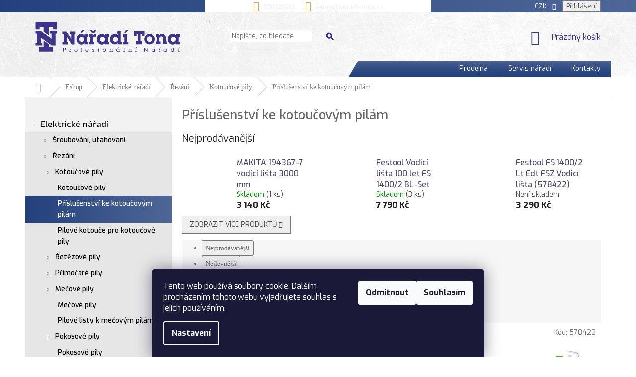

--- FILE ---
content_type: text/html; charset=utf-8
request_url: https://www.naradi-tona.cz/prislusenstvi-ke-kotoucovym-pilam/
body_size: 29559
content:
<!doctype html><html lang="cs" dir="ltr" class="header-background-light external-fonts-loaded"><head><meta charset="utf-8" /><meta name="viewport" content="width=device-width,initial-scale=1" /><title>Příslušenství ke kotoučovým pilám - Nářadí Tona</title><link rel="preconnect" href="https://cdn.myshoptet.com" /><link rel="dns-prefetch" href="https://cdn.myshoptet.com" /><link rel="preload" href="https://cdn.myshoptet.com/prj/dist/master/cms/libs/jquery/jquery-1.11.3.min.js" as="script" /><link href="https://cdn.myshoptet.com/prj/dist/master/cms/templates/frontend_templates/shared/css/font-face/exo-2.css" rel="stylesheet"><link href="https://cdn.myshoptet.com/prj/dist/master/shop/dist/font-shoptet-11.css.62c94c7785ff2cea73b2.css" rel="stylesheet"><script>
dataLayer = [];
dataLayer.push({'shoptet' : {
    "pageId": 919,
    "pageType": "category",
    "currency": "CZK",
    "currencyInfo": {
        "decimalSeparator": ",",
        "exchangeRate": 1,
        "priceDecimalPlaces": 2,
        "symbol": "K\u010d",
        "symbolLeft": 0,
        "thousandSeparator": " "
    },
    "language": "cs",
    "projectId": 204052,
    "category": {
        "guid": "152bceae-6ccd-11e9-beb1-002590dad85e",
        "path": "Eshop | Elektrick\u00e9 n\u00e1\u0159ad\u00ed | \u0158ez\u00e1n\u00ed | Kotou\u010dov\u00e9 pily | P\u0159\u00edslu\u0161enstv\u00ed ke kotou\u010dov\u00fdm pil\u00e1m",
        "parentCategoryGuid": "152bccee-6ccd-11e9-beb1-002590dad85e"
    },
    "cartInfo": {
        "id": null,
        "freeShipping": false,
        "freeShippingFrom": 5000,
        "leftToFreeGift": {
            "formattedPrice": "0 K\u010d",
            "priceLeft": 0
        },
        "freeGift": false,
        "leftToFreeShipping": {
            "priceLeft": 5000,
            "dependOnRegion": 0,
            "formattedPrice": "5 000 K\u010d"
        },
        "discountCoupon": [],
        "getNoBillingShippingPrice": {
            "withoutVat": 0,
            "vat": 0,
            "withVat": 0
        },
        "cartItems": [],
        "taxMode": "ORDINARY"
    },
    "cart": [],
    "customer": {
        "priceRatio": 1,
        "priceListId": 1,
        "groupId": null,
        "registered": false,
        "mainAccount": false
    }
}});
dataLayer.push({'cookie_consent' : {
    "marketing": "denied",
    "analytics": "denied"
}});
document.addEventListener('DOMContentLoaded', function() {
    shoptet.consent.onAccept(function(agreements) {
        if (agreements.length == 0) {
            return;
        }
        dataLayer.push({
            'cookie_consent' : {
                'marketing' : (agreements.includes(shoptet.config.cookiesConsentOptPersonalisation)
                    ? 'granted' : 'denied'),
                'analytics': (agreements.includes(shoptet.config.cookiesConsentOptAnalytics)
                    ? 'granted' : 'denied')
            },
            'event': 'cookie_consent'
        });
    });
});
</script>
<meta property="og:type" content="website"><meta property="og:site_name" content="naradi-tona.cz"><meta property="og:url" content="https://www.naradi-tona.cz/prislusenstvi-ke-kotoucovym-pilam/"><meta property="og:title" content="Příslušenství ke kotoučovým pilám - Nářadí Tona"><meta name="author" content="Nářadí Tona"><meta name="web_author" content="Shoptet.cz"><meta name="dcterms.rightsHolder" content="www.naradi-tona.cz"><meta name="robots" content="index,follow"><meta property="og:image" content="https://cdn.myshoptet.com/usr/www.naradi-tona.cz/user/logos/logo.png?t=1768918908"><meta property="og:description" content="Příslušenství ke kotoučovým pilám, Nářadí Tona"><meta name="description" content="Příslušenství ke kotoučovým pilám, Nářadí Tona"><style>:root {--color-primary: #3c3389;--color-primary-h: 246;--color-primary-s: 46%;--color-primary-l: 37%;--color-primary-hover: #3c3389;--color-primary-hover-h: 246;--color-primary-hover-s: 46%;--color-primary-hover-l: 37%;--color-secondary: #468c98;--color-secondary-h: 189;--color-secondary-s: 37%;--color-secondary-l: 44%;--color-secondary-hover: #3b7580;--color-secondary-hover-h: 190;--color-secondary-hover-s: 37%;--color-secondary-hover-l: 37%;--color-tertiary: #638941;--color-tertiary-h: 92;--color-tertiary-s: 36%;--color-tertiary-l: 40%;--color-tertiary-hover: #638941;--color-tertiary-hover-h: 92;--color-tertiary-hover-s: 36%;--color-tertiary-hover-l: 40%;--color-header-background: #ffffff;--template-font: "Exo 2";--template-headings-font: "Exo 2";--header-background-url: none;--cookies-notice-background: #1A1937;--cookies-notice-color: #F8FAFB;--cookies-notice-button-hover: #f5f5f5;--cookies-notice-link-hover: #27263f;--templates-update-management-preview-mode-content: "Náhled aktualizací šablony je aktivní pro váš prohlížeč."}</style>
    
    <link href="https://cdn.myshoptet.com/prj/dist/master/shop/dist/main-11.less.5a24dcbbdabfd189c152.css" rel="stylesheet" />
        
    <script>var shoptet = shoptet || {};</script>
    <script src="https://cdn.myshoptet.com/prj/dist/master/shop/dist/main-3g-header.js.05f199e7fd2450312de2.js"></script>
<!-- User include --><!-- api 608(256) html code header -->
<link rel="stylesheet" href="https://cdn.myshoptet.com/usr/api2.dklab.cz/user/documents/_doplnky/bannery/204052/3535/204052_3535.css" type="text/css" /><style>
        :root {
            --dklab-bannery-b-hp-padding: 0px;
            --dklab-bannery-b-hp-box-padding: 0px;
            --dklab-bannery-b-hp-big-screen: 33.333%;
            --dklab-bannery-b-hp-medium-screen: 33.333%;
            --dklab-bannery-b-hp-small-screen: 33.333%;
            --dklab-bannery-b-hp-tablet-screen: 33.333%;
            --dklab-bannery-b-hp-mobile-screen: 100%;

            --dklab-bannery-i-hp-icon-color: #000000;
            --dklab-bannery-i-hp-color: #000000;
            --dklab-bannery-i-hp-background: #FFFFFF;            
            
            --dklab-bannery-i-d-icon-color: #000000;
            --dklab-bannery-i-d-color: #000000;
            --dklab-bannery-i-d-background: #FFFFFF;


            --dklab-bannery-i-hp-w-big-screen: 4;
            --dklab-bannery-i-hp-w-medium-screen: 4;
            --dklab-bannery-i-hp-w-small-screen: 4;
            --dklab-bannery-i-hp-w-tablet-screen: 4;
            --dklab-bannery-i-hp-w-mobile-screen: 2;
            
            --dklab-bannery-i-d-w-big-screen: 4;
            --dklab-bannery-i-d-w-medium-screen: 4;
            --dklab-bannery-i-d-w-small-screen: 4;
            --dklab-bannery-i-d-w-tablet-screen: 4;
            --dklab-bannery-i-d-w-mobile-screen: 2;

        }</style>
<!-- service 608(256) html code header -->
<link rel="stylesheet" href="https://cdn.myshoptet.com/usr/api.dklab.cz/user/documents/fontawesome/css/all.css?v=1.02" type="text/css" />
<!-- project html code header -->
<style>
@import url('https://fonts.googleapis.com/css?family=Exo:400,500,600,700&subset=latin-ext');
</style>
<style>
.external-fonts-loaded,.external-fonts-loaded body,.external-fonts-loaded h1, .external-fonts-loaded h2, .external-fonts-loaded h3, .external-fonts-loaded h4, .external-fonts-loaded h5, .external-fonts-loaded h6, .external-fonts-loaded .h1, .external-fonts-loaded .h2, .external-fonts-loaded .h3, .external-fonts-loaded .h4, .external-fonts-loaded .h5, .external-fonts-loaded .h6, .external-fonts-loaded .cart-table .main-link, .external-fonts-loaded .cart-related-name,.external-fonts-loaded ol.cart-header, .external-fonts-loaded .next-step, .external-fonts-loaded .price-wrapper, .external-fonts-loaded .price-additional, .external-fonts-loaded .price-measure, .external-fonts-loaded .price-final, .external-fonts-loaded .price-save, .external-fonts-loaded .price-standard, .external-fonts-loaded .btn, .external-fonts-loaded .products .name{font-family: 'Exo', sans-serif;}

.produkty ul li a{display:grid}
.to, .from{color: #1a1a1a;font-family: Exo;font-size: 13px;font-weight: 500;}
.ui-slider-horizontal .ui-slider-handle{margin-left:-8px;}
.slider-wrapper h4{text-align:center;}
.ui-slider-horizontal .ui-slider-range{height: 16px;top: -4px;}
#filters{background:#f2f2f2;}
.ui-slider-range{background-color:#f7a12b;}
.param-price-filter .ui-slider-handle:nth-child(2){background:url(/user/documents/upload/Sablona-nemazat/jezdec-levy.png);    width: 30px;height: 23px;border-radius:0;}
.param-price-filter .ui-slider-handle{background:url(/user/documents/upload/Sablona-nemazat/jezdec-pravy.png);width: 30px;height: 23px;border-radius:0;}
.sidebar-inner{background:#f2f2f2;}
#categories .expandable.expanded > a > span::before, #categories .expandable.expanded>.topic>a>span::before{color:#94a3c0;}
#categories .expandable.expanded>ul{background:#e6e6e6;}
/*kategorie*/
#categories .expandable.expanded>ul li a{    color: #000000;font-size: 17px;font-weight: 500;line-height: 22px;background: #f2f2f2;}
#categories .expandable.expanded>ul>li>ul>li>a{font-size:14px;}
#categories .expandable.expanded>ul>li.expanded>ul>li>a{background:#e6e6e6;}                  
.categories ul a{padding-left:30px;} 
#categories ul .expandable .cat-trigger{left:10px;}



.categories ul.active li.active>a{background: linear-gradient(to right, #23417d, #4f6797)!important;color:#ffffff!important;}

.search-form button.btn.btn-default{background:url(/user/documents/upload/Sablona-nemazat/lupa-ico.png);background-repeat:no-repeat;background-position:center center;border: 0;  color: transparent;padding-right:0;}

.top-navigation-bar{background: linear-gradient(to right, #23417d, #4f6797);border:0;}

.top-navigation-menu{background:transparent;}
a.project-phone{color:#ffffff;font-size: 14px;font-weight: 700;font-family: "Source Sans Pro";}
a.project-phone::before{color:#f7a12b;}
a.project-email{color:#ffffff;font-size: 14px;font-weight: 700;font-family: "Source Sans Pro";}
a.project-email::before{color:#f7a12b;}

.bannerkontakt h3{color: #23417d;font-weight:600;font-size: 17px;}
.bannerkontakt a{color: #000000;font-size: 14px;font-weight: 500;}
.bannerkontakt a.email::before{content:url(/user/documents/upload/Sablona-nemazat/mail-ico-sidebar.png);vertical-align:middle;margin-right:11px;}
.bannerkontakt a.tel::before{content:url(/user/documents/upload/Sablona-nemazat/tel-ico-sidebar.png);vertical-align:middle;margin-right:15px;}
.bannerkontakt p{color: #000000;font-size: 14px;font-weight: 500;margin-left:30px;}
.bannerkontakt p.openhour::before{content:url(/user/documents/upload/Sablona-nemazat/oteviracka-ico-sidebar.png);vertical-align:middle;margin-left:-30px;position:absolute;}
.bannerkontakt p.adresa::before{content:url(/user/documents/upload/Sablona-nemazat/lokace-ico-sidebar.png);vertical-align:middle;position:absolute;margin-left:-30px;}

.products .name{color: #4d496e;font-family: Exo;font-size: 16px;font-weight: 500;}
.box-categories h4{display:none;}
#categories .expandable.external > a > span::before, #categories .expandable.external>.topic>a>span::before{color:#94a3c0;}
.registration{border-left:1px solid #f2f2f2;padding-left:15px;}
.login{padding-right:15px;}
.registration,.login{color: #f2f2f2;font-family: "Source Sans Pro";font-size: 13px;font-weight: 400;line-height: 29.14px;}

.content-inner{max-width:100%;}
.filter-sections{background:transparent;}
.p-detail .add-to-cart .quantity{border-radius:8px;margin-right:5px;}
.quantity .increase::before{border:1px solid #dadada;border-top-right-radius:8px;}
 .quantity .decrease::before{border:1px solid #dadada;border-bottom-right-radius:8px;}
div.cart-widget-button #continue-order-button{border-radius:0;border:0;}
.helpline{padding-top:15px;}

h4.indented{color: #666666;font-size: 26px;margin-bottom:34px;}
div.kategorie div.col-lg-2{margin-bottom:49px;text-align:center;}
div.kategorie p{color: #000000;font-family: Exo;font-size: 14px;font-weight: 500;margin-top:10px;}
div.kategorie img{border:1px solid#e6e6e6;}
form button span{opacity: 0.92;color: #ffffff;font-family: "Source Sans Pro";font-size: 18px;text-transform:inherit;}
.footer-rows{    background:#142040;}
#footer ul a{color: #8a85b8;font-size: 14px;font-weight: 600;text-decoration: underline;padding:5px 18px 5px 18px;border-right:1px solid #4d496e;}
#footer ul a:hover{color:#638941;}
#footer ul li:last-of-type a{border-right:0;}
.custom-footer, .footer-bottom{border-top:0;margin:0;padding:0;}
.newsletter{padding:43px 0 53px 0;}
.newsletter .extended{display:flex;justify-content:center;}
.newsletter h4{font-family: Exo;font-size: 36px;font-weight: 700;text-transform:initial!important;color:#ffffff;margin-right:147px;}
.newsletter h4 span{font-weight:400;font-size:28px;}
.newsletter .compact-form{max-width:404px;}
.newsletter .compact-form .form-control{width:400px;    background: rgba(255,255,255,0.5);color:#ffffff;}
.lawnewsletter{opacity: 0.92;color: #d4dae2;font-size: 13px;font-weight: 400;font-style:italic;margin:0;text-align:center;padding-top:18px;}
.btn.btn-arrow-right::before, a.btn.btn-arrow-right::before{content:"";}
form.subscribe-form input{color: #e6e6e6;font-size: 18px;font-weight: 400;padding:28px 0 28px 18px;font-family:"Source Sans Pro";font-style:italic;margin-top:19px;}
form.subscribe-form button.btn{padding:15px 36px;text-transform:inherit;margin-top:19px;}
header#header{background-image:url(/user/documents/mhrncal/img/header-bg.jpg)!important;    border-bottom: 1px solid #dadada;}

footer{background-image:url(/user/documents/upload/Sablona-nemazat/footer-bg.jpg)!important;background-repeat:no-repeat;background-size:cover;background-position:bottom center;}
footer .footer-bottom{background:rgba(19,17,34,0.8);margin:0;padding:8.5px 0 8.5px 0;}

.footer-rows{min-height:auto;}
span.copyright,#signature a{color: #b1add0;font-family: "Source Sans Pro";font-size: 14px;font-weight: 400;}
#footer>.container{background-color:transparent;}
.custom-footer>div{width:100%;}
.custom-footer{padding-left:0;}
.custom-footer h4{display:none;}
.custom-footer ul {text-align:center;}
.custom-footer ul li{display:inline-block;}
#footer .site-name{display:none;}

.box-bg-variant .categories a{color: #000000;font-size: 17px;font-weight: 500;line-height: 22px;}
..categories li.active>a{font-size: 17px;line-height: 22px;color: #ffffff;font-weight: 700;}
.categories .topic.active>a{font-family: Exo;font-size: 17px;color: #23417d;font-weight: 500;background-color:transparent;}
#categories .expandable > a > span, #categories .expandable>.topic>a>span{top:10px;}
.categories .topic.child-active>a{color:#000000;}
h1.category-title{color: #666666;font-size: 26px;font-weight: 500;line-height: 38.69px;}
.category-header input[type="radio"]+label{    color: #666666; font-size: 12px; font-weight: 500; line-height: 26px;}
.category-header div{color: #666666; font-family: "Source Sans Pro"; font-size: 13px; font-weight: 400; line-height: 26px;}
.btn.btn-conversion, a.btn.btn-conversion, .btn.btn-cart, a.btn.btn-cart{    background: linear-gradient(to bottom, #a09d3b, #878431);border-radius:8px;border:0px;color: #ffffff;font-size: 14px;font-weight: 700;}
.btn.btn-cart::before, a.btn.btn-cart::before, .btn.add-to-cart-button::before, a.btn.add-to-cart-button::before{content:"\e918";font-size:7px;}

@media(max-width:991px){
#header .site-name a img{max-width:202px;}
.newsletter h4{margin-right:0;}
}

@media(max-width:767px){
.in-kontakty table tr td{display:block;margin-top:15px;}
a.registration{display:none;}
.header-top .btn.cart-count::before{color:#ffffff;}
header .site-name{padding-top:15px;}
.newsletter .extended{text-align:center;display:block;}
.newsletter .compact-form{margin:0px auto;}
}

@media(min-width:768px){
footer .footer-bottom .container{display:inline-flex;}
.top-navigation-bar a, .top-navigation-bar .dropdown button{color:#f2f2f2;}
.navigation-in>ul>li.splitted{visibility:visible;}
.menu-helper{display:none;}
.breadcrumbs>span>a, .breadcrumbs>span>span { padding: 10px 20px; color: #808080; font-family: "Source Sans Pro";font-size: 14px; font-weight: 400;}
#content .filters-wrapper>div:first-of-type{margin-bottom:0;}
.breadcrumbs{background-color:transparent;}
.navigation-in {justify-content: flex-end;display: flex;width:auto;background:url(/user/documents/upload/Sablona-nemazat/menu-bg.png);    width: auto;position: relative;background-repeat: no-repeat;    background-position: right;}
.top-navigation-bar-menu{display:none;}
.navigation-in>ul>li{border-left-color:#4f6797;}
#navigation{background-color:transparent;}
}
@media(max-width:540px){
.kategorieproduktu .col-xs-6{width:100%;padding-left:0;}
}
@media(max-width:440px){
.newsletter .compact-form .form-control{width:100%;}
}

.kategorieproduktu li{list-style:none;text-align:center;margin-bottom:49px;}
div.kategorie .kategorieproduktu span.text {
    color: #000000;
    font-family: Exo;
    font-size: 14px;
    font-weight: 500;
    margin-top: 10px;
}

div.kategorie .kategorieproduktu span.image img{height:202px;}
</style>
<!-- /User include --><link rel="shortcut icon" href="/favicon.ico" type="image/x-icon" /><link rel="canonical" href="https://www.naradi-tona.cz/prislusenstvi-ke-kotoucovym-pilam/" />    <script>
        var _hwq = _hwq || [];
        _hwq.push(['setKey', '3C8E897F037DE3FD2F4FA202CCB9217D']);
        _hwq.push(['setTopPos', '0']);
        _hwq.push(['showWidget', '22']);
        (function() {
            var ho = document.createElement('script');
            ho.src = 'https://cz.im9.cz/direct/i/gjs.php?n=wdgt&sak=3C8E897F037DE3FD2F4FA202CCB9217D';
            var s = document.getElementsByTagName('script')[0]; s.parentNode.insertBefore(ho, s);
        })();
    </script>
    <!-- Global site tag (gtag.js) - Google Analytics -->
    <script async src="https://www.googletagmanager.com/gtag/js?id=G-4R424V68ZY"></script>
    <script>
        
        window.dataLayer = window.dataLayer || [];
        function gtag(){dataLayer.push(arguments);}
        

                    console.debug('default consent data');

            gtag('consent', 'default', {"ad_storage":"denied","analytics_storage":"denied","ad_user_data":"denied","ad_personalization":"denied","wait_for_update":500});
            dataLayer.push({
                'event': 'default_consent'
            });
        
        gtag('js', new Date());

        
                gtag('config', 'G-4R424V68ZY', {"groups":"GA4","send_page_view":false,"content_group":"category","currency":"CZK","page_language":"cs"});
        
                gtag('config', 'AW-312357973', {"allow_enhanced_conversions":true});
        
        
        
        
        
                    gtag('event', 'page_view', {"send_to":"GA4","page_language":"cs","content_group":"category","currency":"CZK"});
        
        
        
        
        
        
        
        
        
        
        
        
        
        document.addEventListener('DOMContentLoaded', function() {
            if (typeof shoptet.tracking !== 'undefined') {
                for (var id in shoptet.tracking.bannersList) {
                    gtag('event', 'view_promotion', {
                        "send_to": "UA",
                        "promotions": [
                            {
                                "id": shoptet.tracking.bannersList[id].id,
                                "name": shoptet.tracking.bannersList[id].name,
                                "position": shoptet.tracking.bannersList[id].position
                            }
                        ]
                    });
                }
            }

            shoptet.consent.onAccept(function(agreements) {
                if (agreements.length !== 0) {
                    console.debug('gtag consent accept');
                    var gtagConsentPayload =  {
                        'ad_storage': agreements.includes(shoptet.config.cookiesConsentOptPersonalisation)
                            ? 'granted' : 'denied',
                        'analytics_storage': agreements.includes(shoptet.config.cookiesConsentOptAnalytics)
                            ? 'granted' : 'denied',
                                                                                                'ad_user_data': agreements.includes(shoptet.config.cookiesConsentOptPersonalisation)
                            ? 'granted' : 'denied',
                        'ad_personalization': agreements.includes(shoptet.config.cookiesConsentOptPersonalisation)
                            ? 'granted' : 'denied',
                        };
                    console.debug('update consent data', gtagConsentPayload);
                    gtag('consent', 'update', gtagConsentPayload);
                    dataLayer.push(
                        { 'event': 'update_consent' }
                    );
                }
            });
        });
    </script>
</head><body class="desktop id-919 in-prislusenstvi-ke-kotoucovym-pilam template-11 type-category multiple-columns-body columns-3 ums_forms_redesign--off ums_a11y_category_page--on ums_discussion_rating_forms--off ums_flags_display_unification--on ums_a11y_login--on mobile-header-version-0"><noscript>
    <style>
        #header {
            padding-top: 0;
            position: relative !important;
            top: 0;
        }
        .header-navigation {
            position: relative !important;
        }
        .overall-wrapper {
            margin: 0 !important;
        }
        body:not(.ready) {
            visibility: visible !important;
        }
    </style>
    <div class="no-javascript">
        <div class="no-javascript__title">Musíte změnit nastavení vašeho prohlížeče</div>
        <div class="no-javascript__text">Podívejte se na: <a href="https://www.google.com/support/bin/answer.py?answer=23852">Jak povolit JavaScript ve vašem prohlížeči</a>.</div>
        <div class="no-javascript__text">Pokud používáte software na blokování reklam, může být nutné povolit JavaScript z této stránky.</div>
        <div class="no-javascript__text">Děkujeme.</div>
    </div>
</noscript>

        <div id="fb-root"></div>
        <script>
            window.fbAsyncInit = function() {
                FB.init({
//                    appId            : 'your-app-id',
                    autoLogAppEvents : true,
                    xfbml            : true,
                    version          : 'v19.0'
                });
            };
        </script>
        <script async defer crossorigin="anonymous" src="https://connect.facebook.net/cs_CZ/sdk.js"></script>    <div class="siteCookies siteCookies--bottom siteCookies--dark js-siteCookies" role="dialog" data-testid="cookiesPopup" data-nosnippet>
        <div class="siteCookies__form">
            <div class="siteCookies__content">
                <div class="siteCookies__text">
                    Tento web používá soubory cookie. Dalším procházením tohoto webu vyjadřujete souhlas s jejich používáním.
                </div>
                <p class="siteCookies__links">
                    <button class="siteCookies__link js-cookies-settings" aria-label="Nastavení cookies" data-testid="cookiesSettings">Nastavení</button>
                </p>
            </div>
            <div class="siteCookies__buttonWrap">
                                    <button class="siteCookies__button js-cookiesConsentSubmit" value="reject" aria-label="Odmítnout cookies" data-testid="buttonCookiesReject">Odmítnout</button>
                                <button class="siteCookies__button js-cookiesConsentSubmit" value="all" aria-label="Přijmout cookies" data-testid="buttonCookiesAccept">Souhlasím</button>
            </div>
        </div>
        <script>
            document.addEventListener("DOMContentLoaded", () => {
                const siteCookies = document.querySelector('.js-siteCookies');
                document.addEventListener("scroll", shoptet.common.throttle(() => {
                    const st = document.documentElement.scrollTop;
                    if (st > 1) {
                        siteCookies.classList.add('siteCookies--scrolled');
                    } else {
                        siteCookies.classList.remove('siteCookies--scrolled');
                    }
                }, 100));
            });
        </script>
    </div>
<a href="#content" class="skip-link sr-only">Přejít na obsah</a><div class="overall-wrapper"><div class="user-action"><div class="container">
    <div class="user-action-in">
                    <div id="login" class="user-action-login popup-widget login-widget" role="dialog" aria-labelledby="loginHeading">
        <div class="popup-widget-inner">
                            <h2 id="loginHeading">Přihlášení k vašemu účtu</h2><div id="customerLogin"><form action="/action/Customer/Login/" method="post" id="formLoginIncluded" class="csrf-enabled formLogin" data-testid="formLogin"><input type="hidden" name="referer" value="" /><div class="form-group"><div class="input-wrapper email js-validated-element-wrapper no-label"><input type="email" name="email" class="form-control" autofocus placeholder="E-mailová adresa (např. jan@novak.cz)" data-testid="inputEmail" autocomplete="email" required /></div></div><div class="form-group"><div class="input-wrapper password js-validated-element-wrapper no-label"><input type="password" name="password" class="form-control" placeholder="Heslo" data-testid="inputPassword" autocomplete="current-password" required /><span class="no-display">Nemůžete vyplnit toto pole</span><input type="text" name="surname" value="" class="no-display" /></div></div><div class="form-group"><div class="login-wrapper"><button type="submit" class="btn btn-secondary btn-text btn-login" data-testid="buttonSubmit">Přihlásit se</button><div class="password-helper"><a href="/registrace/" data-testid="signup" rel="nofollow">Nová registrace</a><a href="/klient/zapomenute-heslo/" rel="nofollow">Zapomenuté heslo</a></div></div></div></form>
</div>                    </div>
    </div>

                            <div id="cart-widget" class="user-action-cart popup-widget cart-widget loader-wrapper" data-testid="popupCartWidget" role="dialog" aria-hidden="true">
    <div class="popup-widget-inner cart-widget-inner place-cart-here">
        <div class="loader-overlay">
            <div class="loader"></div>
        </div>
    </div>

    <div class="cart-widget-button">
        <a href="/kosik/" class="btn btn-conversion" id="continue-order-button" rel="nofollow" data-testid="buttonNextStep">Pokračovat do košíku</a>
    </div>
</div>
            </div>
</div>
</div><div class="top-navigation-bar" data-testid="topNavigationBar">

    <div class="container">

        <div class="top-navigation-contacts">
            <strong>Zákaznická podpora:</strong><a href="tel:596126581" class="project-phone" aria-label="Zavolat na 596126581" data-testid="contactboxPhone"><span>596126581</span></a><a href="mailto:eshop@naradi-tona.cz" class="project-email" data-testid="contactboxEmail"><span>eshop@naradi-tona.cz</span></a>        </div>

                            <div class="top-navigation-menu">
                <div class="top-navigation-menu-trigger"></div>
                <ul class="top-navigation-bar-menu">
                                            <li class="top-navigation-menu-item-27">
                            <a href="/podminky-ochrany-osobnich-udaju-2/">Podmínky ochrany osobních údajů</a>
                        </li>
                                            <li class="top-navigation-menu-item-39">
                            <a href="/obchodni-podminky/">Obchodní podmínky</a>
                        </li>
                                            <li class="top-navigation-menu-item-29">
                            <a href="/kontakty/">Kontakty</a>
                        </li>
                                    </ul>
                <ul class="top-navigation-bar-menu-helper"></ul>
            </div>
        
        <div class="top-navigation-tools top-navigation-tools--language">
            <div class="responsive-tools">
                <a href="#" class="toggle-window" data-target="search" aria-label="Hledat" data-testid="linkSearchIcon"></a>
                                                            <a href="#" class="toggle-window" data-target="login"></a>
                                                    <a href="#" class="toggle-window" data-target="navigation" aria-label="Menu" data-testid="hamburgerMenu"></a>
            </div>
                <div class="dropdown">
        <span>Ceny v:</span>
        <button id="topNavigationDropdown" type="button" data-toggle="dropdown" aria-haspopup="true" aria-expanded="false">
            CZK
            <span class="caret"></span>
        </button>
        <ul class="dropdown-menu" aria-labelledby="topNavigationDropdown"><li><a href="/action/Currency/changeCurrency/?currencyCode=CZK" rel="nofollow">CZK</a></li><li><a href="/action/Currency/changeCurrency/?currencyCode=EUR" rel="nofollow">EUR</a></li></ul>
    </div>
            <button class="top-nav-button top-nav-button-login toggle-window" type="button" data-target="login" aria-haspopup="dialog" aria-controls="login" aria-expanded="false" data-testid="signin"><span>Přihlášení</span></button>        </div>

    </div>

</div>
<header id="header"><div class="container navigation-wrapper">
    <div class="header-top">
        <div class="site-name-wrapper">
            <div class="site-name"><a href="/" data-testid="linkWebsiteLogo"><img src="https://cdn.myshoptet.com/usr/www.naradi-tona.cz/user/logos/logo.png" alt="Nářadí Tona" fetchpriority="low" /></a></div>        </div>
        <div class="search" itemscope itemtype="https://schema.org/WebSite">
            <meta itemprop="headline" content="Příslušenství ke kotoučovým pilám"/><meta itemprop="url" content="https://www.naradi-tona.cz"/><meta itemprop="text" content="Příslušenství ke kotoučovým pilám, Nářadí Tona"/>            <form action="/action/ProductSearch/prepareString/" method="post"
    id="formSearchForm" class="search-form compact-form js-search-main"
    itemprop="potentialAction" itemscope itemtype="https://schema.org/SearchAction" data-testid="searchForm">
    <fieldset>
        <meta itemprop="target"
            content="https://www.naradi-tona.cz/vyhledavani/?string={string}"/>
        <input type="hidden" name="language" value="cs"/>
        
            
<input
    type="search"
    name="string"
        class="query-input form-control search-input js-search-input"
    placeholder="Napište, co hledáte"
    autocomplete="off"
    required
    itemprop="query-input"
    aria-label="Vyhledávání"
    data-testid="searchInput"
>
            <button type="submit" class="btn btn-default" data-testid="searchBtn">Hledat</button>
        
    </fieldset>
</form>
        </div>
        <div class="navigation-buttons">
                
    <a href="/kosik/" class="btn btn-icon toggle-window cart-count" data-target="cart" data-hover="true" data-redirect="true" data-testid="headerCart" rel="nofollow" aria-haspopup="dialog" aria-expanded="false" aria-controls="cart-widget">
        
                <span class="sr-only">Nákupní košík</span>
        
            <span class="cart-price visible-lg-inline-block" data-testid="headerCartPrice">
                                    Prázdný košík                            </span>
        
    
            </a>
        </div>
    </div>
    <nav id="navigation" aria-label="Hlavní menu" data-collapsible="true"><div class="navigation-in menu"><ul class="menu-level-1" role="menubar" data-testid="headerMenuItems"><li class="menu-item-9937" role="none"><a href="/prodejna/" data-testid="headerMenuItem" role="menuitem" aria-expanded="false"><b>Prodejna</b></a></li>
<li class="menu-item-9943" role="none"><a href="/servis-naradi/" data-testid="headerMenuItem" role="menuitem" aria-expanded="false"><b>Servis nářadí</b></a></li>
<li class="menu-item-29" role="none"><a href="/kontakty/" data-testid="headerMenuItem" role="menuitem" aria-expanded="false"><b>Kontakty</b></a></li>
<li class="appended-category menu-item-11866 ext" role="none"><a href="/eshop/"><b>Eshop</b><span class="submenu-arrow" role="menuitem"></span></a><ul class="menu-level-2 menu-level-2-appended" role="menu"><li class="menu-item-910" role="none"><a href="/elektricke-naradi/" data-testid="headerMenuItem" role="menuitem"><span>Elektrické nářadí</span></a></li><li class="menu-item-694" role="none"><a href="/aku-naradi/" data-testid="headerMenuItem" role="menuitem"><span>Aku nářadí</span></a></li><li class="menu-item-736" role="none"><a href="/pneumaticke-naradi/" data-testid="headerMenuItem" role="menuitem"><span>Pneumatické nářadí</span></a></li><li class="menu-item-703" role="none"><a href="/rucni-naradi/" data-testid="headerMenuItem" role="menuitem"><span>Ruční nářadí</span></a></li><li class="menu-item-1081" role="none"><a href="/nastroje/" data-testid="headerMenuItem" role="menuitem"><span>Nástroje</span></a></li><li class="menu-item-1564" role="none"><a href="/brusivo-3/" data-testid="headerMenuItem" role="menuitem"><span>Brusivo</span></a></li><li class="menu-item-2023" role="none"><a href="/merici-technika-2/" data-testid="headerMenuItem" role="menuitem"><span>Měřící technika</span></a></li><li class="menu-item-808" role="none"><a href="/ulozne-systemy/" data-testid="headerMenuItem" role="menuitem"><span>Úložné systémy</span></a></li><li class="menu-item-9904" role="none"><a href="/manipulacni-technika/" data-testid="headerMenuItem" role="menuitem"><span>Manipulační technika</span></a></li><li class="menu-item-1636" role="none"><a href="/maziva--lepidla--chemie/" data-testid="headerMenuItem" role="menuitem"><span>Maziva, lepidla, chemie</span></a></li><li class="menu-item-12138" role="none"><a href="/mikronaradi/" data-testid="headerMenuItem" role="menuitem"><span>Mikronářadí</span></a></li><li class="menu-item-3391" role="none"><a href="/ochranne-pomucky/" data-testid="headerMenuItem" role="menuitem"><span>Ochranné pomůcky</span></a></li><li class="menu-item-10036" role="none"><a href="/spojovaci-material/" data-testid="headerMenuItem" role="menuitem"><span>Spojovací materiál</span></a></li><li class="menu-item-9886" role="none"><a href="/zamky--kovani/" data-testid="headerMenuItem" role="menuitem"><span>Zámky, kování</span></a></li><li class="menu-item-15204" role="none"><a href="/motorove-stroje/" data-testid="headerMenuItem" role="menuitem"><span>Motorové stroje</span></a></li><li class="menu-item-17789" role="none"><a href="/zahradni-technika-3/" data-testid="headerMenuItem" role="menuitem"><span>Zahradní technika</span></a></li><li class="menu-item-25056" role="none"><a href="/naradi-pro-autoservisy/" data-testid="headerMenuItem" role="menuitem"><span>Nářadí pro autoservisy</span></a></li><li class="menu-item-27469" role="none"><a href="/svarovani/" data-testid="headerMenuItem" role="menuitem"><span>Svařování</span></a></li><li class="menu-item-23302" role="none"><a href="/truhlarske-pripravky-3/" data-testid="headerMenuItem" role="menuitem"><span>Truhlářské přípravky</span></a></li></ul></li></ul></div><span class="navigation-close"></span></nav><div class="menu-helper" data-testid="hamburgerMenu"><span>Více</span></div>
</div></header><!-- / header -->


                    <div class="container breadcrumbs-wrapper">
            <div class="breadcrumbs navigation-home-icon-wrapper" itemscope itemtype="https://schema.org/BreadcrumbList">
                                                                            <span id="navigation-first" data-basetitle="Nářadí Tona" itemprop="itemListElement" itemscope itemtype="https://schema.org/ListItem">
                <a href="/" itemprop="item" class="navigation-home-icon"><span class="sr-only" itemprop="name">Domů</span></a>
                <span class="navigation-bullet">/</span>
                <meta itemprop="position" content="1" />
            </span>
                                <span id="navigation-1" itemprop="itemListElement" itemscope itemtype="https://schema.org/ListItem">
                <a href="/eshop/" itemprop="item" data-testid="breadcrumbsSecondLevel"><span itemprop="name">Eshop</span></a>
                <span class="navigation-bullet">/</span>
                <meta itemprop="position" content="2" />
            </span>
                                <span id="navigation-2" itemprop="itemListElement" itemscope itemtype="https://schema.org/ListItem">
                <a href="/elektricke-naradi/" itemprop="item" data-testid="breadcrumbsSecondLevel"><span itemprop="name">Elektrické nářadí</span></a>
                <span class="navigation-bullet">/</span>
                <meta itemprop="position" content="3" />
            </span>
                                <span id="navigation-3" itemprop="itemListElement" itemscope itemtype="https://schema.org/ListItem">
                <a href="/rezani/" itemprop="item" data-testid="breadcrumbsSecondLevel"><span itemprop="name">Řezání</span></a>
                <span class="navigation-bullet">/</span>
                <meta itemprop="position" content="4" />
            </span>
                                <span id="navigation-4" itemprop="itemListElement" itemscope itemtype="https://schema.org/ListItem">
                <a href="/kotoucove-pily/" itemprop="item" data-testid="breadcrumbsSecondLevel"><span itemprop="name">Kotoučové pily</span></a>
                <span class="navigation-bullet">/</span>
                <meta itemprop="position" content="5" />
            </span>
                                            <span id="navigation-5" itemprop="itemListElement" itemscope itemtype="https://schema.org/ListItem" data-testid="breadcrumbsLastLevel">
                <meta itemprop="item" content="https://www.naradi-tona.cz/prislusenstvi-ke-kotoucovym-pilam/" />
                <meta itemprop="position" content="6" />
                <span itemprop="name" data-title="Příslušenství ke kotoučovým pilám">Příslušenství ke kotoučovým pilám</span>
            </span>
            </div>
        </div>
    
<div id="content-wrapper" class="container content-wrapper">
    
    <div class="content-wrapper-in">
                                                <aside class="sidebar sidebar-left"  data-testid="sidebarMenu">
                                                                                                <div class="sidebar-inner">
                                                                                                        <div class="box box-bg-variant box-categories">    <div class="skip-link__wrapper">
        <span id="categories-start" class="skip-link__target js-skip-link__target sr-only" tabindex="-1">&nbsp;</span>
        <a href="#categories-end" class="skip-link skip-link--start sr-only js-skip-link--start">Přeskočit kategorie</a>
    </div>

<h4>Kategorie</h4>


<div id="categories"><div class="categories cat-01 expandable active expanded" id="cat-11866"><div class="topic child-active"><a href="/eshop/">Eshop<span class="cat-trigger">&nbsp;</span></a></div>

                    <ul class=" active expanded">
                                        <li class="
                                 expandable                 expanded                ">
                <a href="/elektricke-naradi/">
                    Elektrické nářadí
                    <span class="cat-trigger">&nbsp;</span>                </a>
                                                            

                    <ul class=" active expanded">
                                        <li class="
                                 expandable                                 external">
                <a href="/sroubovani--utahovani/">
                    Šroubování, utahování
                    <span class="cat-trigger">&nbsp;</span>                </a>
                                                            

    
                                                </li>
                                <li class="
                                 expandable                 expanded                ">
                <a href="/rezani/">
                    Řezání
                    <span class="cat-trigger">&nbsp;</span>                </a>
                                                            

                    <ul class=" active expanded">
                                        <li class="
                                 expandable                 expanded                ">
                <a href="/kotoucove-pily/">
                    Kotoučové pily
                    <span class="cat-trigger">&nbsp;</span>                </a>
                                                            

                    <ul class=" active expanded">
                                        <li >
                <a href="/kotoucove-pily-3/">
                    Kotoučové pily
                                    </a>
                                                                </li>
                                <li class="
                active                                                 ">
                <a href="/prislusenstvi-ke-kotoucovym-pilam/">
                    Příslušenství ke kotoučovým pilám
                                    </a>
                                                                </li>
                                <li >
                <a href="/pilove-kotouce-9/">
                    Pilové kotouče pro kotoučové pily
                                    </a>
                                                                </li>
                </ul>
    
                                                </li>
                                <li class="
                                 expandable                                 external">
                <a href="/retezove-pily/">
                    Řetězové pily
                    <span class="cat-trigger">&nbsp;</span>                </a>
                                                            

    
                                                </li>
                                <li class="
                                 expandable                                 external">
                <a href="/primocare-pily/">
                    Přímočaré pily
                    <span class="cat-trigger">&nbsp;</span>                </a>
                                                            

    
                                                </li>
                                <li class="
                                 expandable                 expanded                ">
                <a href="/mecove-pily/">
                    Mečové pily
                    <span class="cat-trigger">&nbsp;</span>                </a>
                                                            

                    <ul class=" expanded">
                                        <li >
                <a href="/mecove-pily-2/">
                    Mečové pily
                                    </a>
                                                                </li>
                                <li >
                <a href="/pilove-listy-k-mecovym-pilam/">
                    Pilové listy k mečovým pilám
                                    </a>
                                                                </li>
                </ul>
    
                                                </li>
                                <li class="
                                 expandable                 expanded                ">
                <a href="/pokosove-pily/">
                    Pokosové pily
                    <span class="cat-trigger">&nbsp;</span>                </a>
                                                            

                    <ul class=" expanded">
                                        <li >
                <a href="/pokosove-pily-6/">
                    Pokosové pily
                                    </a>
                                                                </li>
                                <li >
                <a href="/pilove-kotouce-3/">
                    Pilové kotouče pro pokosové pily
                                    </a>
                                                                </li>
                </ul>
    
                                                </li>
                                <li >
                <a href="/pasove-pily/">
                    Pásové pily
                                    </a>
                                                                </li>
                                <li >
                <a href="/pily-na-kov/">
                    Pily na kov
                                    </a>
                                                                </li>
                                <li >
                <a href="/stolni-pily/">
                    Stolní pily
                                    </a>
                                                                </li>
                </ul>
    
                                                </li>
                                <li class="
                                 expandable                                 external">
                <a href="/brouseni-a-deleni/">
                    Broušení a dělení
                    <span class="cat-trigger">&nbsp;</span>                </a>
                                                            

    
                                                </li>
                                <li class="
                                 expandable                                 external">
                <a href="/vrtani--sroubovani--sekani/">
                    Vrtání, šroubování, sekání
                    <span class="cat-trigger">&nbsp;</span>                </a>
                                                            

    
                                                </li>
                                <li class="
                                 expandable                                 external">
                <a href="/vysavani/">
                    Vysávání
                    <span class="cat-trigger">&nbsp;</span>                </a>
                                                            

    
                                                </li>
                                <li class="
                                 expandable                                 external">
                <a href="/hoblovani-2/">
                    Hoblování
                    <span class="cat-trigger">&nbsp;</span>                </a>
                                                            

    
                                                </li>
                                <li class="
                                 expandable                                 external">
                <a href="/michani-2/">
                    Míchání
                    <span class="cat-trigger">&nbsp;</span>                </a>
                                                            

    
                                                </li>
                                <li class="
                                 expandable                 expanded                ">
                <a href="/lesteni-a-kartacovani/">
                    Leštění a kartáčování
                    <span class="cat-trigger">&nbsp;</span>                </a>
                                                            

                    <ul class=" expanded">
                                        <li >
                <a href="/lesticky-4/">
                    Leštičky
                                    </a>
                                                                </li>
                                <li >
                <a href="/kartacovacky/">
                    Kartáčovačky
                                    </a>
                                                                </li>
                </ul>
    
                                                </li>
                                <li class="
                                 expandable                                 external">
                <a href="/frezovani-2/">
                    Frézování
                    <span class="cat-trigger">&nbsp;</span>                </a>
                                                            

    
                                                </li>
                                <li class="
                                 expandable                 expanded                ">
                <a href="/opalovani--lepeni--pajeni/">
                    Opalování, lepení, pájení
                    <span class="cat-trigger">&nbsp;</span>                </a>
                                                            

                    <ul class=" expanded">
                                        <li >
                <a href="/horkovsdusne-pistole/">
                    Horkovsdušné pistole
                                    </a>
                                                                </li>
                                <li >
                <a href="/tavne-pistole/">
                    Tavné pistole
                                    </a>
                                                                </li>
                                <li >
                <a href="/pajeci-pistole/">
                    Pájecí pistole
                                    </a>
                                                                </li>
                </ul>
    
                                                </li>
                                <li class="
                                 expandable                 expanded                ">
                <a href="/nanaseni-barev--opalovani/">
                    Nanášení barev
                    <span class="cat-trigger">&nbsp;</span>                </a>
                                                            

                    <ul class=" expanded">
                                        <li >
                <a href="/strikaci-pistole/">
                    Stříkací pistole
                                    </a>
                                                                </li>
                </ul>
    
                                                </li>
                                <li class="
                                 expandable                 expanded                ">
                <a href="/nytovani-sponkovani/">
                    Nýtování sponkování
                    <span class="cat-trigger">&nbsp;</span>                </a>
                                                            

                    <ul class=" expanded">
                                        <li >
                <a href="/nytovacky-2/">
                    Nýtovačky
                                    </a>
                                                                </li>
                                <li >
                <a href="/sponkovacky-3/">
                    Sponkovačky
                                    </a>
                                                                </li>
                </ul>
    
                                                </li>
                                <li >
                <a href="/osvetleni--prodluzovaci-kabely/">
                    Osvětlení, prodlužovací kabely
                                    </a>
                                                                </li>
                                <li class="
                                 expandable                 expanded                ">
                <a href="/svarovani-2/">
                    Svařování
                    <span class="cat-trigger">&nbsp;</span>                </a>
                                                            

                    <ul class=" expanded">
                                        <li >
                <a href="/polyfuzni-svarecky/">
                    Polyfůzní svářečky
                                    </a>
                                                                </li>
                </ul>
    
                                                </li>
                </ul>
    
                                                </li>
                                <li class="
                                 expandable                                 external">
                <a href="/aku-naradi/">
                    Aku nářadí
                    <span class="cat-trigger">&nbsp;</span>                </a>
                                                            

    
                                                </li>
                                <li class="
                                 expandable                                 external">
                <a href="/pneumaticke-naradi/">
                    Pneumatické nářadí
                    <span class="cat-trigger">&nbsp;</span>                </a>
                                                            

    
                                                </li>
                                <li class="
                                 expandable                                 external">
                <a href="/rucni-naradi/">
                    Ruční nářadí
                    <span class="cat-trigger">&nbsp;</span>                </a>
                                                            

    
                                                </li>
                                <li class="
                                 expandable                                 external">
                <a href="/nastroje/">
                    Nástroje
                    <span class="cat-trigger">&nbsp;</span>                </a>
                                                            

    
                                                </li>
                                <li class="
                                 expandable                                 external">
                <a href="/brusivo-3/">
                    Brusivo
                    <span class="cat-trigger">&nbsp;</span>                </a>
                                                            

    
                                                </li>
                                <li class="
                                 expandable                                 external">
                <a href="/merici-technika-2/">
                    Měřící technika
                    <span class="cat-trigger">&nbsp;</span>                </a>
                                                            

    
                                                </li>
                                <li class="
                                 expandable                                 external">
                <a href="/ulozne-systemy/">
                    Úložné systémy
                    <span class="cat-trigger">&nbsp;</span>                </a>
                                                            

    
                                                </li>
                                <li class="
                                 expandable                                 external">
                <a href="/manipulacni-technika/">
                    Manipulační technika
                    <span class="cat-trigger">&nbsp;</span>                </a>
                                                            

    
                                                </li>
                                <li class="
                                 expandable                                 external">
                <a href="/maziva--lepidla--chemie/">
                    Maziva, lepidla, chemie
                    <span class="cat-trigger">&nbsp;</span>                </a>
                                                            

    
                                                </li>
                                <li >
                <a href="/mikronaradi/">
                    Mikronářadí
                                    </a>
                                                                </li>
                                <li class="
                                 expandable                                 external">
                <a href="/ochranne-pomucky/">
                    Ochranné pomůcky
                    <span class="cat-trigger">&nbsp;</span>                </a>
                                                            

    
                                                </li>
                                <li class="
                                 expandable                                 external">
                <a href="/spojovaci-material/">
                    Spojovací materiál
                    <span class="cat-trigger">&nbsp;</span>                </a>
                                                            

    
                                                </li>
                                <li >
                <a href="/zamky--kovani/">
                    Zámky, kování
                                    </a>
                                                                </li>
                                <li class="
                                 expandable                 expanded                ">
                <a href="/motorove-stroje/">
                    Motorové stroje
                    <span class="cat-trigger">&nbsp;</span>                </a>
                                                            

                    <ul class=" expanded">
                                        <li >
                <a href="/elektrocentraly-2/">
                    Elektrocentrály
                                    </a>
                                                                </li>
                                <li >
                <a href="/cerpadla/">
                    Čerpadla
                                    </a>
                                                                </li>
                </ul>
    
                                                </li>
                                <li >
                <a href="/zahradni-technika-3/">
                    Zahradní technika
                                    </a>
                                                                </li>
                                <li >
                <a href="/naradi-pro-autoservisy/">
                    Nářadí pro autoservisy
                                    </a>
                                                                </li>
                                <li >
                <a href="/svarovani/">
                    Svařování
                                    </a>
                                                                </li>
                                <li >
                <a href="/truhlarske-pripravky-3/">
                    Truhlářské přípravky
                                    </a>
                                                                </li>
                </ul>
    </div>        </div>

    <div class="skip-link__wrapper">
        <a href="#categories-start" class="skip-link skip-link--end sr-only js-skip-link--end" tabindex="-1" hidden>Přeskočit kategorie</a>
        <span id="categories-end" class="skip-link__target js-skip-link__target sr-only" tabindex="-1">&nbsp;</span>
    </div>
</div>
                                                                                                            <div class="box box-bg-default box-sm box-filters"><div id="filters-default-position" data-filters-default-position="left"></div><div class="filters-wrapper"><div class="filters-unveil-button-wrapper" data-testid='buttonOpenFilter'><a href="#" class="btn btn-default unveil-button" data-unveil="filters" data-text="Zavřít filtr">Otevřít filtr </a></div><div id="filters" class="filters"><div class="slider-wrapper"><h4><span>Cena</span></h4><div class="slider-header"><span class="from"><span id="min">45</span> Kč</span><span class="to"><span id="max">7790</span> Kč</span></div><div class="slider-content"><div id="slider" class="param-price-filter"></div></div><span id="currencyExchangeRate" class="no-display">1</span><span id="categoryMinValue" class="no-display">45</span><span id="categoryMaxValue" class="no-display">7790</span></div><form action="/action/ProductsListing/setPriceFilter/" method="post" id="price-filter-form"><fieldset id="price-filter"><input type="hidden" value="45" name="priceMin" id="price-value-min" /><input type="hidden" value="7790" name="priceMax" id="price-value-max" /><input type="hidden" name="referer" value="/prislusenstvi-ke-kotoucovym-pilam/" /></fieldset></form><div class="filter-sections"><div class="filter-section filter-section-boolean"><div class="param-filter-top"><form action="/action/ProductsListing/setStockFilter/" method="post"><fieldset><div><input type="checkbox" value="1" name="stock" id="stock" data-url="https://www.naradi-tona.cz/prislusenstvi-ke-kotoucovym-pilam/?stock=1" data-filter-id="1" data-filter-code="stock"  autocomplete="off" /><label for="stock" class="filter-label">Na skladě <span class="filter-count">16</span></label></div><input type="hidden" name="referer" value="/prislusenstvi-ke-kotoucovym-pilam/" /></fieldset></form><form action="/action/ProductsListing/setDoubledotFilter/" method="post"><fieldset><div><input data-url="https://www.naradi-tona.cz/prislusenstvi-ke-kotoucovym-pilam/?dd=1" data-filter-id="1" data-filter-code="dd" type="checkbox" name="dd[]" id="dd[]1" value="1"  disabled="disabled" autocomplete="off" /><label for="dd[]1" class="filter-label disabled ">Akce<span class="filter-count">0</span></label></div><div><input data-url="https://www.naradi-tona.cz/prislusenstvi-ke-kotoucovym-pilam/?dd=2" data-filter-id="2" data-filter-code="dd" type="checkbox" name="dd[]" id="dd[]2" value="2"  autocomplete="off" /><label for="dd[]2" class="filter-label ">Novinka<span class="filter-count">2</span></label></div><div><input data-url="https://www.naradi-tona.cz/prislusenstvi-ke-kotoucovym-pilam/?dd=3" data-filter-id="3" data-filter-code="dd" type="checkbox" name="dd[]" id="dd[]3" value="3"  disabled="disabled" autocomplete="off" /><label for="dd[]3" class="filter-label disabled ">Tip<span class="filter-count">0</span></label></div><input type="hidden" name="referer" value="/prislusenstvi-ke-kotoucovym-pilam/" /></fieldset></form></div></div><div class="filter-section filter-section-button"><a href="#" class="chevron-after chevron-down-after toggle-filters" data-unveil="category-filter-hover">Rozbalit filtr</a></div><div id="category-filter-hover"><div id="manufacturer-filter" class="filter-section filter-section-manufacturer"><h4><span>Značky</span></h4><form action="/action/productsListing/setManufacturerFilter/" method="post"><fieldset><div><input data-url="https://www.naradi-tona.cz/prislusenstvi-ke-kotoucovym-pilam:dewalt/" data-filter-id="dewalt" data-filter-code="manufacturerId" type="checkbox" name="manufacturerId[]" id="manufacturerId[]dewalt" value="dewalt" autocomplete="off" /><label for="manufacturerId[]dewalt" class="filter-label">DeWALT&nbsp;<span class="filter-count">1</span></label></div><div><input data-url="https://www.naradi-tona.cz/prislusenstvi-ke-kotoucovym-pilam:festool/" data-filter-id="festool" data-filter-code="manufacturerId" type="checkbox" name="manufacturerId[]" id="manufacturerId[]festool" value="festool" autocomplete="off" /><label for="manufacturerId[]festool" class="filter-label">Festool&nbsp;<span class="filter-count">23</span></label></div><div><input data-url="https://www.naradi-tona.cz/prislusenstvi-ke-kotoucovym-pilam:makita/" data-filter-id="makita" data-filter-code="manufacturerId" type="checkbox" name="manufacturerId[]" id="manufacturerId[]makita" value="makita" autocomplete="off" /><label for="manufacturerId[]makita" class="filter-label">Makita&nbsp;<span class="filter-count">6</span></label></div><div><input data-url="https://www.naradi-tona.cz/prislusenstvi-ke-kotoucovym-pilam:metabo/" data-filter-id="metabo" data-filter-code="manufacturerId" type="checkbox" name="manufacturerId[]" id="manufacturerId[]metabo" value="metabo" autocomplete="off" /><label for="manufacturerId[]metabo" class="filter-label">Metabo&nbsp;<span class="filter-count">1</span></label></div><div><input data-url="https://www.naradi-tona.cz/prislusenstvi-ke-kotoucovym-pilam:narex/" data-filter-id="narex" data-filter-code="manufacturerId" type="checkbox" name="manufacturerId[]" id="manufacturerId[]narex" value="narex" autocomplete="off" /><label for="manufacturerId[]narex" class="filter-label">Narex&nbsp;<span class="filter-count">1</span></label></div><div><input data-url="https://www.naradi-tona.cz/prislusenstvi-ke-kotoucovym-pilam:xtline/" data-filter-id="xtline" data-filter-code="manufacturerId" type="checkbox" name="manufacturerId[]" id="manufacturerId[]xtline" value="xtline" autocomplete="off" /><label for="manufacturerId[]xtline" class="filter-label">XTline&nbsp;<span class="filter-count">1</span></label></div><input type="hidden" name="referer" value="/prislusenstvi-ke-kotoucovym-pilam/" /></fieldset></form></div><div class="filter-section filter-section-count"><div class="filter-total-count">        Položek k zobrazení: <strong>33</strong>
    </div>
</div>

</div></div></div></div></div>
                                                                        <div class="banner"><div class="banner-wrapper banner9"><span data-ec-promo-id="19"><div class="bannerkontakt">
<div class="rychlikontakt">
<h3>Rychlý kontakt</h3>
<a href="mailto:eshop@naradi-tona.cz" class="email">eshop@naradi-tona.cz</a><br><br>
<a href="tel:596126581" class="tel">596 126 581</a>
</div>
<div class="prodejna">
<h3 style="margin-top:50px;">Prodejna</h3>
<p class="openhour">Po-Pá 7:30 - 16:00</p>
<p class="adresa">Poděbradova 3209/58<br>702 00 Moravská Ostrava</p>
</div>
</div></span></div></div>
                                        </div>
                                                            </aside>
                            <main id="content" class="content narrow">
                            <div class="category-top">
            <h1 class="category-title" data-testid="titleCategory">Příslušenství ke kotoučovým pilám</h1>
                            
                                
            <div class="products-top-wrapper" aria-labelledby="productsTopHeading">
    <h2 id="productsTopHeading" class="products-top-header">Nejprodávanější</h2>
    <div id="productsTop" class="products products-inline products-top">
        
                    
                                <div class="product active" aria-hidden="false">
    <div class="p" data-micro="product" data-micro-product-id="301024" data-testid="productItem">
            <a href="/prislusenstvi-ke-kotoucovym-pilam/makita-194367-7-vodici-lista-3000-mm/" class="image" aria-hidden="true" tabindex="-1">
        <img src="data:image/svg+xml,%3Csvg%20width%3D%22100%22%20height%3D%22100%22%20xmlns%3D%22http%3A%2F%2Fwww.w3.org%2F2000%2Fsvg%22%3E%3C%2Fsvg%3E" alt="MAKITA 194367-7 vodící lišta 3000 mm" data-micro-image="https://cdn.myshoptet.com/usr/www.naradi-tona.cz/user/shop/big/301024_makita-194367-7-vodici-lista-3000-mm.jpg?693050e3" width="100" height="100"  data-src="https://cdn.myshoptet.com/usr/www.naradi-tona.cz/user/shop/related/301024_makita-194367-7-vodici-lista-3000-mm.jpg?693050e3" fetchpriority="low" />
                    <meta id="ogImageProducts" property="og:image" content="https://cdn.myshoptet.com/usr/www.naradi-tona.cz/user/shop/big/301024_makita-194367-7-vodici-lista-3000-mm.jpg?693050e3" />
                <meta itemprop="image" content="https://cdn.myshoptet.com/usr/www.naradi-tona.cz/user/shop/big/301024_makita-194367-7-vodici-lista-3000-mm.jpg?693050e3">
        <div class="extra-flags">
            

    

        </div>
    </a>
        <div class="p-in">
            <div class="p-in-in">
                <a
    href="/prislusenstvi-ke-kotoucovym-pilam/makita-194367-7-vodici-lista-3000-mm/"
    class="name"
    data-micro="url">
    <span data-micro="name" data-testid="productCardName">
          MAKITA 194367-7 vodící lišta 3000 mm    </span>
</a>
                <div class="ratings-wrapper">
                                                                        <div class="availability">
            <span style="color:#009901">
                Skladem            </span>
                                                        <span class="availability-amount" data-testid="numberAvailabilityAmount">(1&nbsp;ks)</span>
        </div>
                                    <span class="p-code">
            Kód: <span data-micro="sku">194367-7</span>
        </span>
                    </div>
                                            </div>
            

<div class="p-bottom no-buttons">
    <div class="offers" data-micro="offer"
    data-micro-price="3140.00"
    data-micro-price-currency="CZK"
            data-micro-availability="https://schema.org/InStock"
    >
        <div class="prices">
            <span class="price-standard-wrapper price-standard-wrapper-placeholder">&nbsp;</span>
    
    
            <div class="price price-final" data-testid="productCardPrice">
        <strong>
                                        3 140 Kč
                    </strong>
            

        
    </div>
            
</div>
            </div>
</div>
        </div>
    </div>
</div>
                <div class="product active" aria-hidden="false">
    <div class="p" data-micro="product" data-micro-product-id="300964" data-testid="productItem">
            <a href="/prislusenstvi-ke-kotoucovym-pilam/festool-vodici-lista-100-let-fs-1400-2-bl-set/" class="image" aria-hidden="true" tabindex="-1">
        <img src="data:image/svg+xml,%3Csvg%20width%3D%22100%22%20height%3D%22100%22%20xmlns%3D%22http%3A%2F%2Fwww.w3.org%2F2000%2Fsvg%22%3E%3C%2Fsvg%3E" alt="Festool Vodicí lišta 100 let FS 1400/2 BL-Set" data-micro-image="https://cdn.myshoptet.com/usr/www.naradi-tona.cz/user/shop/big/300964_festool-vodici-lista-100-let-fs-1400-2-bl-set.jpg?692d7cc8" width="100" height="100"  data-src="https://cdn.myshoptet.com/usr/www.naradi-tona.cz/user/shop/related/300964_festool-vodici-lista-100-let-fs-1400-2-bl-set.jpg?692d7cc8" fetchpriority="low" />
                <meta itemprop="image" content="https://cdn.myshoptet.com/usr/www.naradi-tona.cz/user/shop/big/300964_festool-vodici-lista-100-let-fs-1400-2-bl-set.jpg?692d7cc8">
        <div class="extra-flags">
            

    

        </div>
    </a>
        <div class="p-in">
            <div class="p-in-in">
                <a
    href="/prislusenstvi-ke-kotoucovym-pilam/festool-vodici-lista-100-let-fs-1400-2-bl-set/"
    class="name"
    data-micro="url">
    <span data-micro="name" data-testid="productCardName">
          Festool Vodicí lišta 100 let FS 1400/2 BL-Set    </span>
</a>
                <div class="ratings-wrapper">
                                                                        <div class="availability">
            <span style="color:#009901">
                Skladem            </span>
                                                        <span class="availability-amount" data-testid="numberAvailabilityAmount">(3&nbsp;ks)</span>
        </div>
                                    <span class="p-code">
            Kód: <span data-micro="sku">578937</span>
        </span>
                    </div>
                                            </div>
            

<div class="p-bottom no-buttons">
    <div class="offers" data-micro="offer"
    data-micro-price="7790.00"
    data-micro-price-currency="CZK"
            data-micro-availability="https://schema.org/InStock"
    >
        <div class="prices">
            <span class="price-standard-wrapper price-standard-wrapper-placeholder">&nbsp;</span>
    
    
            <div class="price price-final" data-testid="productCardPrice">
        <strong>
                                        7 790 Kč
                    </strong>
            

        
    </div>
            
</div>
            </div>
</div>
        </div>
    </div>
</div>
                <div class="product active" aria-hidden="false">
    <div class="p" data-micro="product" data-micro-product-id="298087" data-testid="productItem">
            <a href="/prislusenstvi-ke-kotoucovym-pilam/festool-fs-1400-2-lt-edt-fsz-vodici-lista--578422/" class="image" aria-hidden="true" tabindex="-1">
        <img src="data:image/svg+xml,%3Csvg%20width%3D%22100%22%20height%3D%22100%22%20xmlns%3D%22http%3A%2F%2Fwww.w3.org%2F2000%2Fsvg%22%3E%3C%2Fsvg%3E" alt="Festool FS 1400/2 Lt Edt FSZ Vodicí lišta (578422)" data-micro-image="https://cdn.myshoptet.com/usr/www.naradi-tona.cz/user/shop/big/298087_festool-fs-1400-2-lt-edt-fsz-vodici-lista--578422.jpg?66ed0874" width="100" height="100"  data-src="https://cdn.myshoptet.com/usr/www.naradi-tona.cz/user/shop/related/298087_festool-fs-1400-2-lt-edt-fsz-vodici-lista--578422.jpg?66ed0874" fetchpriority="low" />
                <meta itemprop="image" content="https://cdn.myshoptet.com/usr/www.naradi-tona.cz/user/shop/big/298087_festool-fs-1400-2-lt-edt-fsz-vodici-lista--578422.jpg?66ed0874">
        <div class="extra-flags">
            

    

    <div class="flags flags-extra">
      
                
                                                                              
            <span class="flag flag-discount">
                                                                                                            <span class="price-standard"><span>3 701,39 Kč</span></span>
                                                                                                                                                <span class="price-save">&ndash;11 %</span>
                                    </span>
              </div>
        </div>
    </a>
        <div class="p-in">
            <div class="p-in-in">
                <a
    href="/prislusenstvi-ke-kotoucovym-pilam/festool-fs-1400-2-lt-edt-fsz-vodici-lista--578422/"
    class="name"
    data-micro="url">
    <span data-micro="name" data-testid="productCardName">
          Festool FS 1400/2 Lt Edt FSZ Vodicí lišta (578422)    </span>
</a>
                <div class="ratings-wrapper">
                                                                        <div class="availability">
            <span>
                Není skladem            </span>
                                                            </div>
                                    <span class="p-code">
            Kód: <span data-micro="sku">578422</span>
        </span>
                    </div>
                                            </div>
            

<div class="p-bottom no-buttons">
    <div class="offers" data-micro="offer"
    data-micro-price="3290.00"
    data-micro-price-currency="CZK"
    data-micro-warranty="24 měsíců"
>
        <div class="prices">
                    
                            <span class="price-standard-wrapper"><span class="price-standard-label">Původně: </span><span class="price-standard"><span>3 701,39 Kč</span></span></span>
                    
                
                            <span class="price-save">&nbsp;(&ndash;11 %)</span>
                    
    
    
            <div class="price price-final" data-testid="productCardPrice">
        <strong>
                                        3 290 Kč
                    </strong>
            

        
    </div>
            
</div>
            </div>
</div>
        </div>
    </div>
</div>
                <div class="product inactive" aria-hidden="true">
    <div class="p" data-micro="product" data-micro-product-id="297856" data-testid="productItem">
            <a href="/prislusenstvi-ke-kotoucovym-pilam/vodici-lista-1000mm-makita-199140-0/" class="image" aria-hidden="true" tabindex="-1">
        <img src="data:image/svg+xml,%3Csvg%20width%3D%22100%22%20height%3D%22100%22%20xmlns%3D%22http%3A%2F%2Fwww.w3.org%2F2000%2Fsvg%22%3E%3C%2Fsvg%3E" alt="vodící lišta 1000mm Makita 199140-0" data-micro-image="https://cdn.myshoptet.com/usr/www.naradi-tona.cz/user/shop/big/297856_vodici-lista-1000mm-makita-199140-0.jpg?66e2eb1d" width="100" height="100"  data-src="https://cdn.myshoptet.com/usr/www.naradi-tona.cz/user/shop/related/297856_vodici-lista-1000mm-makita-199140-0.jpg?66e2eb1d" fetchpriority="low" />
                <meta itemprop="image" content="https://cdn.myshoptet.com/usr/www.naradi-tona.cz/user/shop/big/297856_vodici-lista-1000mm-makita-199140-0.jpg?66e2eb1d">
        <div class="extra-flags">
            

    

    <div class="flags flags-extra">
      
                
                                                                              
            <span class="flag flag-discount">
                                                                                                            <span class="price-standard"><span>1 299 Kč</span></span>
                                                                                                                                                <span class="price-save">&ndash;29 %</span>
                                    </span>
              </div>
        </div>
    </a>
        <div class="p-in">
            <div class="p-in-in">
                <a
    href="/prislusenstvi-ke-kotoucovym-pilam/vodici-lista-1000mm-makita-199140-0/"
    class="name"
    data-micro="url" tabindex="-1">
    <span data-micro="name" data-testid="productCardName">
          vodící lišta 1000mm Makita 199140-0    </span>
</a>
                <div class="ratings-wrapper">
                                                                        <div class="availability">
            <span style="color:#009901">
                Skladem            </span>
                                                        <span class="availability-amount" data-testid="numberAvailabilityAmount">(2&nbsp;ks)</span>
        </div>
                                    <span class="p-code">
            Kód: <span data-micro="sku">199140-0</span>
        </span>
                    </div>
                                            </div>
            

<div class="p-bottom no-buttons">
    <div class="offers" data-micro="offer"
    data-micro-price="920.00"
    data-micro-price-currency="CZK"
            data-micro-availability="https://schema.org/InStock"
    >
        <div class="prices">
                    
                            <span class="price-standard-wrapper"><span class="price-standard-label">Původně: </span><span class="price-standard"><span>1 299 Kč</span></span></span>
                    
                
                            <span class="price-save">&nbsp;(&ndash;29 %)</span>
                    
    
    
            <div class="price price-final" data-testid="productCardPrice">
        <strong>
                                        920 Kč
                    </strong>
            

        
    </div>
            
</div>
            </div>
</div>
        </div>
    </div>
</div>
                <div class="product inactive" aria-hidden="true">
    <div class="p" data-micro="product" data-micro-product-id="296319" data-testid="productItem">
            <a href="/prislusenstvi-ke-kotoucovym-pilam/lista-vodici-1-5m-dewalt-dws5022-xj/" class="image" aria-hidden="true" tabindex="-1">
        <img src="data:image/svg+xml,%3Csvg%20width%3D%22100%22%20height%3D%22100%22%20xmlns%3D%22http%3A%2F%2Fwww.w3.org%2F2000%2Fsvg%22%3E%3C%2Fsvg%3E" alt="Lišta vodící 1,5m DeWalt DWS5022-XJ" data-micro-image="https://cdn.myshoptet.com/usr/www.naradi-tona.cz/user/shop/big/296319_lista-vodici-1-5m-dewalt-dws5022-xj.jpg?652676e1" width="100" height="100"  data-src="https://cdn.myshoptet.com/usr/www.naradi-tona.cz/user/shop/related/296319_lista-vodici-1-5m-dewalt-dws5022-xj.jpg?652676e1" fetchpriority="low" />
                <meta itemprop="image" content="https://cdn.myshoptet.com/usr/www.naradi-tona.cz/user/shop/big/296319_lista-vodici-1-5m-dewalt-dws5022-xj.jpg?652676e1">
        <div class="extra-flags">
            

    

        </div>
    </a>
        <div class="p-in">
            <div class="p-in-in">
                <a
    href="/prislusenstvi-ke-kotoucovym-pilam/lista-vodici-1-5m-dewalt-dws5022-xj/"
    class="name"
    data-micro="url" tabindex="-1">
    <span data-micro="name" data-testid="productCardName">
          Lišta vodící 1,5m DeWalt DWS5022-XJ    </span>
</a>
                <div class="ratings-wrapper">
                                                                        <div class="availability">
            <span>
                Není skladem            </span>
                                                            </div>
                                    <span class="p-code">
            Kód: <span data-micro="sku">DWS5022-XJ</span>
        </span>
                    </div>
                                            </div>
            

<div class="p-bottom no-buttons">
    <div class="offers" data-micro="offer"
    data-micro-price="1700.00"
    data-micro-price-currency="CZK"
>
        <div class="prices">
            <span class="price-standard-wrapper price-standard-wrapper-placeholder">&nbsp;</span>
    
    
            <div class="price price-final" data-testid="productCardPrice">
        <strong>
                                        1 700 Kč
                    </strong>
            

        
    </div>
            
</div>
            </div>
</div>
        </div>
    </div>
</div>
                <div class="product inactive" aria-hidden="true">
    <div class="p" data-micro="product" data-micro-product-id="295397" data-testid="productItem">
            <a href="/prislusenstvi-ke-kotoucovym-pilam/vodici-lista-1500mm-makita-199141-8/" class="image" aria-hidden="true" tabindex="-1">
        <img src="data:image/svg+xml,%3Csvg%20width%3D%22100%22%20height%3D%22100%22%20xmlns%3D%22http%3A%2F%2Fwww.w3.org%2F2000%2Fsvg%22%3E%3C%2Fsvg%3E" alt="vodící lišta 1500mm Makita 199141-8" data-micro-image="https://cdn.myshoptet.com/usr/www.naradi-tona.cz/user/shop/big/295397_vodici-lista-1500mm-makita-199141-8.jpg?64b7898e" width="100" height="100"  data-src="https://cdn.myshoptet.com/usr/www.naradi-tona.cz/user/shop/related/295397_vodici-lista-1500mm-makita-199141-8.jpg?64b7898e" fetchpriority="low" />
                <meta itemprop="image" content="https://cdn.myshoptet.com/usr/www.naradi-tona.cz/user/shop/big/295397_vodici-lista-1500mm-makita-199141-8.jpg?64b7898e">
        <div class="extra-flags">
            

    

    <div class="flags flags-extra">
      
                
                                                                              
            <span class="flag flag-discount">
                                                                                                            <span class="price-standard"><span>1 299 Kč</span></span>
                                                                                                                                                <span class="price-save">&ndash;7 %</span>
                                    </span>
              </div>
        </div>
    </a>
        <div class="p-in">
            <div class="p-in-in">
                <a
    href="/prislusenstvi-ke-kotoucovym-pilam/vodici-lista-1500mm-makita-199141-8/"
    class="name"
    data-micro="url" tabindex="-1">
    <span data-micro="name" data-testid="productCardName">
          vodící lišta 1500mm Makita 199141-8    </span>
</a>
                <div class="ratings-wrapper">
                                                                        <div class="availability">
            <span style="color:#009901">
                Skladem            </span>
                                                        <span class="availability-amount" data-testid="numberAvailabilityAmount">(2&nbsp;ks)</span>
        </div>
                                    <span class="p-code">
            Kód: <span data-micro="sku">199141-8</span>
        </span>
                    </div>
                                            </div>
            

<div class="p-bottom no-buttons">
    <div class="offers" data-micro="offer"
    data-micro-price="1200.00"
    data-micro-price-currency="CZK"
            data-micro-availability="https://schema.org/InStock"
    >
        <div class="prices">
                    
                            <span class="price-standard-wrapper"><span class="price-standard-label">Původně: </span><span class="price-standard"><span>1 299 Kč</span></span></span>
                    
                
                            <span class="price-save">&nbsp;(&ndash;7 %)</span>
                    
    
    
            <div class="price price-final" data-testid="productCardPrice">
        <strong>
                                        1 200 Kč
                    </strong>
            

        
    </div>
            
</div>
            </div>
</div>
        </div>
    </div>
</div>
                <div class="product inactive" aria-hidden="true">
    <div class="p" data-micro="product" data-micro-product-id="294926" data-testid="productItem">
            <a href="/sverky/sada-rychloupinacich-svorek-2ks-pro-listy-makita-199826-6/" class="image" aria-hidden="true" tabindex="-1">
        <img src="data:image/svg+xml,%3Csvg%20width%3D%22100%22%20height%3D%22100%22%20xmlns%3D%22http%3A%2F%2Fwww.w3.org%2F2000%2Fsvg%22%3E%3C%2Fsvg%3E" alt="sada rychloupínacích svorek 2ks pro lišty Makita 199826-6" data-micro-image="https://cdn.myshoptet.com/usr/www.naradi-tona.cz/user/shop/big/294926_sada-rychloupinacich-svorek-2ks-pro-listy-makita-199826-6.jpg?64904fe4" width="100" height="100"  data-src="https://cdn.myshoptet.com/usr/www.naradi-tona.cz/user/shop/related/294926_sada-rychloupinacich-svorek-2ks-pro-listy-makita-199826-6.jpg?64904fe4" fetchpriority="low" />
                <meta itemprop="image" content="https://cdn.myshoptet.com/usr/www.naradi-tona.cz/user/shop/big/294926_sada-rychloupinacich-svorek-2ks-pro-listy-makita-199826-6.jpg?64904fe4">
        <div class="extra-flags">
            

    

        </div>
    </a>
        <div class="p-in">
            <div class="p-in-in">
                <a
    href="/sverky/sada-rychloupinacich-svorek-2ks-pro-listy-makita-199826-6/"
    class="name"
    data-micro="url" tabindex="-1">
    <span data-micro="name" data-testid="productCardName">
          sada rychloupínacích svorek 2ks pro lišty Makita 199826-6    </span>
</a>
                <div class="ratings-wrapper">
                                                                        <div class="availability">
            <span style="color:#cb0000">
                Vyprodáno            </span>
                                                            </div>
                                    <span class="p-code">
            Kód: <span data-micro="sku">199826-6</span>
        </span>
                    </div>
                                            </div>
            

<div class="p-bottom no-buttons">
    <div class="offers" data-micro="offer"
    data-micro-price="1890.00"
    data-micro-price-currency="CZK"
>
        <div class="prices">
            <span class="price-standard-wrapper price-standard-wrapper-placeholder">&nbsp;</span>
    
    
            <div class="price price-final" data-testid="productCardPrice">
        <strong>
                                        1 890 Kč
                    </strong>
            

        
    </div>
            
</div>
            </div>
</div>
        </div>
    </div>
</div>
                <div class="product inactive" aria-hidden="true">
    <div class="p" data-micro="product" data-micro-product-id="239271" data-testid="productItem">
            <a href="/prislusenstvi-ke-kotoucovym-pilam/pa-ts-60/" class="image" aria-hidden="true" tabindex="-1">
        <img src="data:image/svg+xml,%3Csvg%20width%3D%22100%22%20height%3D%22100%22%20xmlns%3D%22http%3A%2F%2Fwww.w3.org%2F2000%2Fsvg%22%3E%3C%2Fsvg%3E" alt="Paralelní doraz PA-TS 60" data-micro-image="https://cdn.myshoptet.com/usr/www.naradi-tona.cz/user/shop/big/239271_paralelni-doraz-pa-ts-60.jpg?62d3b848" width="100" height="100"  data-src="https://cdn.myshoptet.com/usr/www.naradi-tona.cz/user/shop/related/239271_paralelni-doraz-pa-ts-60.jpg?62d3b848" fetchpriority="low" />
                <meta itemprop="image" content="https://cdn.myshoptet.com/usr/www.naradi-tona.cz/user/shop/big/239271_paralelni-doraz-pa-ts-60.jpg?62d3b848">
        <div class="extra-flags">
            

    

        </div>
    </a>
        <div class="p-in">
            <div class="p-in-in">
                <a
    href="/prislusenstvi-ke-kotoucovym-pilam/pa-ts-60/"
    class="name"
    data-micro="url" tabindex="-1">
    <span data-micro="name" data-testid="productCardName">
          Paralelní doraz PA-TS 60    </span>
</a>
                <div class="ratings-wrapper">
                                                                        <div class="availability">
            <span>
                Není skladem            </span>
                                                            </div>
                                    <span class="p-code">
            Kód: <span data-micro="sku">577274</span>
        </span>
                    </div>
                                            </div>
            

<div class="p-bottom no-buttons">
    <div class="offers" data-micro="offer"
    data-micro-price="1110.00"
    data-micro-price-currency="CZK"
    data-micro-warranty="24 měsíců"
>
        <div class="prices">
            <span class="price-standard-wrapper price-standard-wrapper-placeholder">&nbsp;</span>
    
    
            <div class="price price-final" data-testid="productCardPrice">
        <strong>
                                        1 110 Kč
                    </strong>
            

        
    </div>
            
</div>
            </div>
</div>
        </div>
    </div>
</div>
                <div class="product inactive" aria-hidden="true">
    <div class="p" data-micro="product" data-micro-product-id="239265" data-testid="productItem">
            <a href="/kotoucove-pily/chranic-proti-otrepum-sp-ts-60-5/" class="image" aria-hidden="true" tabindex="-1">
        <img src="data:image/svg+xml,%3Csvg%20width%3D%22100%22%20height%3D%22100%22%20xmlns%3D%22http%3A%2F%2Fwww.w3.org%2F2000%2Fsvg%22%3E%3C%2Fsvg%3E" alt="Chránič proti otřepům SP-TS 60/5" data-micro-image="https://cdn.myshoptet.com/usr/www.naradi-tona.cz/user/shop/big/239265_chranic-proti-otrepum-sp-ts-60-5.jpg?62d3b848" width="100" height="100"  data-src="https://cdn.myshoptet.com/usr/www.naradi-tona.cz/user/shop/related/239265_chranic-proti-otrepum-sp-ts-60-5.jpg?62d3b848" fetchpriority="low" />
                <meta itemprop="image" content="https://cdn.myshoptet.com/usr/www.naradi-tona.cz/user/shop/big/239265_chranic-proti-otrepum-sp-ts-60-5.jpg?62d3b848">
        <div class="extra-flags">
            

    

        </div>
    </a>
        <div class="p-in">
            <div class="p-in-in">
                <a
    href="/kotoucove-pily/chranic-proti-otrepum-sp-ts-60-5/"
    class="name"
    data-micro="url" tabindex="-1">
    <span data-micro="name" data-testid="productCardName">
          Chránič proti otřepům SP-TS 60/5    </span>
</a>
                <div class="ratings-wrapper">
                                                                        <div class="availability">
            <span style="color:#009901">
                Skladem            </span>
                                                        <span class="availability-amount" data-testid="numberAvailabilityAmount">(1&nbsp;ks)</span>
        </div>
                                    <span class="p-code">
            Kód: <span data-micro="sku">577288</span>
        </span>
                    </div>
                                            </div>
            

<div class="p-bottom no-buttons">
    <div class="offers" data-micro="offer"
    data-micro-price="490.00"
    data-micro-price-currency="CZK"
    data-micro-warranty="24 měsíců"
            data-micro-availability="https://schema.org/InStock"
    >
        <div class="prices">
            <span class="price-standard-wrapper price-standard-wrapper-placeholder">&nbsp;</span>
    
    
            <div class="price price-final" data-testid="productCardPrice">
        <strong>
                                        490 Kč
                    </strong>
            

        
    </div>
            
</div>
            </div>
</div>
        </div>
    </div>
</div>
                <div class="product inactive" aria-hidden="true">
    <div class="p" data-micro="product" data-micro-product-id="234180" data-testid="productItem">
            <a href="/prislusenstvi-ke-kotoucovym-pilam/vodici-lista-fs-160--delka-160-cm/" class="image" aria-hidden="true" tabindex="-1">
        <img src="data:image/svg+xml,%3Csvg%20width%3D%22100%22%20height%3D%22100%22%20xmlns%3D%22http%3A%2F%2Fwww.w3.org%2F2000%2Fsvg%22%3E%3C%2Fsvg%3E" alt="Vodicí lišta FS 160, délka 160 cm Metabo 629011000" data-micro-image="https://cdn.myshoptet.com/usr/www.naradi-tona.cz/user/shop/big/234180_vodici-lista-fs-160--delka-160-cm-metabo-629011000.jpg?624af669" width="100" height="100"  data-src="https://cdn.myshoptet.com/usr/www.naradi-tona.cz/user/shop/related/234180_vodici-lista-fs-160--delka-160-cm-metabo-629011000.jpg?624af669" fetchpriority="low" />
                <meta itemprop="image" content="https://cdn.myshoptet.com/usr/www.naradi-tona.cz/user/shop/big/234180_vodici-lista-fs-160--delka-160-cm-metabo-629011000.jpg?624af669">
        <div class="extra-flags">
            

    

        </div>
    </a>
        <div class="p-in">
            <div class="p-in-in">
                <a
    href="/prislusenstvi-ke-kotoucovym-pilam/vodici-lista-fs-160--delka-160-cm/"
    class="name"
    data-micro="url" tabindex="-1">
    <span data-micro="name" data-testid="productCardName">
          Vodicí lišta FS 160, délka 160 cm Metabo 629011000    </span>
</a>
                <div class="ratings-wrapper">
                                                                        <div class="availability">
            <span>
                Není skladem            </span>
                                                            </div>
                                    <span class="p-code">
            Kód: <span data-micro="sku">629011000</span>
        </span>
                    </div>
                                            </div>
            

<div class="p-bottom no-buttons">
    <div class="offers" data-micro="offer"
    data-micro-price="2300.00"
    data-micro-price-currency="CZK"
>
        <div class="prices">
            <span class="price-standard-wrapper price-standard-wrapper-placeholder">&nbsp;</span>
    
    
            <div class="price price-final" data-testid="productCardPrice">
        <strong>
                                        2 300 Kč
                    </strong>
            

        
    </div>
            
</div>
            </div>
</div>
        </div>
    </div>
</div>
    </div>
    <div class="button-wrapper">
        <button class="chevron-after chevron-down-after toggle-top-products btn"
            type="button"
            aria-expanded="false"
            aria-controls="productsTop"
            data-label-show="Zobrazit více produktů"
            data-label-hide="Zobrazit méně produktů">
            Zobrazit více produktů        </button>
    </div>
</div>
    </div>
<div class="category-content-wrapper">
                                        <div id="category-header" class="category-header">
    <div class="listSorting js-listSorting">
        <h2 class="sr-only" id="listSortingHeading">Řazení produktů</h2>
        <ul class="listSorting__controls" aria-labelledby="listSortingHeading">
                                            <li>
                    <button
                        type="button"
                        id="listSortingControl-bestseller"
                        class="listSorting__control listSorting__control--current"
                        data-sort="bestseller"
                        data-url="https://www.naradi-tona.cz/prislusenstvi-ke-kotoucovym-pilam/?order=bestseller"
                        aria-label="Nejprodávanější - Aktuálně nastavené řazení" aria-disabled="true">
                        Nejprodávanější
                    </button>
                </li>
                                            <li>
                    <button
                        type="button"
                        id="listSortingControl-price"
                        class="listSorting__control"
                        data-sort="price"
                        data-url="https://www.naradi-tona.cz/prislusenstvi-ke-kotoucovym-pilam/?order=price"
                        >
                        Nejlevnější
                    </button>
                </li>
                                            <li>
                    <button
                        type="button"
                        id="listSortingControl--price"
                        class="listSorting__control"
                        data-sort="-price"
                        data-url="https://www.naradi-tona.cz/prislusenstvi-ke-kotoucovym-pilam/?order=-price"
                        >
                        Nejdražší
                    </button>
                </li>
                                            <li>
                    <button
                        type="button"
                        id="listSortingControl-name"
                        class="listSorting__control"
                        data-sort="name"
                        data-url="https://www.naradi-tona.cz/prislusenstvi-ke-kotoucovym-pilam/?order=name"
                        >
                        Abecedně
                    </button>
                </li>
                    </ul>
    </div>

            <div class="listItemsTotal">
            <strong>33</strong> položek celkem        </div>
    </div>
                            <div id="filters-wrapper"></div>
        
        <h2 id="productsListHeading" class="sr-only" tabindex="-1">Výpis produktů</h2>

        <div id="products" class="products products-page products-block" data-testid="productCards">
                            
        
                                                            <div class="product">
    <div class="p" data-micro="product" data-micro-product-id="301024" data-micro-identifier="d54abe06-d058-11f0-890f-d69fec13cdff" data-testid="productItem">
                    <a href="/prislusenstvi-ke-kotoucovym-pilam/makita-194367-7-vodici-lista-3000-mm/" class="image">
                <img src="https://cdn.myshoptet.com/usr/www.naradi-tona.cz/user/shop/detail/301024_makita-194367-7-vodici-lista-3000-mm.jpg?693050e3
" alt="MAKITA 194367-7 vodící lišta 3000 mm" data-micro-image="https://cdn.myshoptet.com/usr/www.naradi-tona.cz/user/shop/big/301024_makita-194367-7-vodici-lista-3000-mm.jpg?693050e3" width="423" height="318"  fetchpriority="high" />
                                    <meta id="ogImage" property="og:image" content="https://cdn.myshoptet.com/usr/www.naradi-tona.cz/user/shop/big/301024_makita-194367-7-vodici-lista-3000-mm.jpg?693050e3" />
                                                                                                                                    
    

    


            </a>
        
        <div class="p-in">

            <div class="p-in-in">
                <a href="/prislusenstvi-ke-kotoucovym-pilam/makita-194367-7-vodici-lista-3000-mm/" class="name" data-micro="url">
                    <span data-micro="name" data-testid="productCardName">
                          MAKITA 194367-7 vodící lišta 3000 mm                    </span>
                </a>
                
            <div class="ratings-wrapper">
                                       <div class="stars-placeholder"></div>
               
                        <div class="availability">
            <span style="color:#009901">
                Skladem            </span>
                                                        <span class="availability-amount" data-testid="numberAvailabilityAmount">(1&nbsp;ks)</span>
        </div>
            </div>
    
                            </div>

            <div class="p-bottom">
                
                <div data-micro="offer"
    data-micro-price="3140.00"
    data-micro-price-currency="CZK"
            data-micro-availability="https://schema.org/InStock"
    >
                    <div class="prices">
                                                                                
                        
                        
                        
            <div class="price price-final" data-testid="productCardPrice">
        <strong>
                                        3 140 Kč
                    </strong>
            

        
    </div>


                        

                    </div>

                    

                                            <div class="p-tools">
                                                            <form action="/action/Cart/addCartItem/" method="post" class="pr-action csrf-enabled">
                                    <input type="hidden" name="language" value="cs" />
                                                                            <input type="hidden" name="priceId" value="306160" />
                                                                        <input type="hidden" name="productId" value="301024" />
                                                                            
<input type="hidden" name="amount" value="1" autocomplete="off" />
                                                                        <button type="submit" class="btn btn-cart add-to-cart-button" data-testid="buttonAddToCart" aria-label="Do košíku MAKITA 194367-7 vodící lišta 3000 mm"><span>Do košíku</span></button>
                                </form>
                                                                                    
    
                                                    </div>
                    
                                                                                            <p class="p-desc" data-micro="description" data-testid="productCardShortDescr">
                                MAKITA 194367-7 vodící lišta 3000 mm
                            </p>
                                                            

                </div>

            </div>

        </div>

        
    

                    <span class="p-code">
            Kód: <span data-micro="sku">194367-7</span>
        </span>
    
    </div>
</div>
                                        <div class="product">
    <div class="p" data-micro="product" data-micro-product-id="300964" data-micro-identifier="1fb52596-cea9-11f0-b85d-d69fec13cdff" data-testid="productItem">
                    <a href="/prislusenstvi-ke-kotoucovym-pilam/festool-vodici-lista-100-let-fs-1400-2-bl-set/" class="image">
                <img src="https://cdn.myshoptet.com/usr/www.naradi-tona.cz/user/shop/detail/300964_festool-vodici-lista-100-let-fs-1400-2-bl-set.jpg?692d7cc8
" alt="Festool Vodicí lišta 100 let FS 1400/2 BL-Set" data-micro-image="https://cdn.myshoptet.com/usr/www.naradi-tona.cz/user/shop/big/300964_festool-vodici-lista-100-let-fs-1400-2-bl-set.jpg?692d7cc8" width="423" height="318"  fetchpriority="low" />
                                                                                                                                    
    

    


            </a>
        
        <div class="p-in">

            <div class="p-in-in">
                <a href="/prislusenstvi-ke-kotoucovym-pilam/festool-vodici-lista-100-let-fs-1400-2-bl-set/" class="name" data-micro="url">
                    <span data-micro="name" data-testid="productCardName">
                          Festool Vodicí lišta 100 let FS 1400/2 BL-Set                    </span>
                </a>
                
            <div class="ratings-wrapper">
                                       <div class="stars-placeholder"></div>
               
                        <div class="availability">
            <span style="color:#009901">
                Skladem            </span>
                                                        <span class="availability-amount" data-testid="numberAvailabilityAmount">(3&nbsp;ks)</span>
        </div>
            </div>
    
                            </div>

            <div class="p-bottom">
                
                <div data-micro="offer"
    data-micro-price="7790.00"
    data-micro-price-currency="CZK"
            data-micro-availability="https://schema.org/InStock"
    >
                    <div class="prices">
                                                                                
                        
                        
                        
            <div class="price price-final" data-testid="productCardPrice">
        <strong>
                                        7 790 Kč
                    </strong>
            

        
    </div>


                        

                    </div>

                    

                                            <div class="p-tools">
                                                            <form action="/action/Cart/addCartItem/" method="post" class="pr-action csrf-enabled">
                                    <input type="hidden" name="language" value="cs" />
                                                                            <input type="hidden" name="priceId" value="306100" />
                                                                        <input type="hidden" name="productId" value="300964" />
                                                                            
<input type="hidden" name="amount" value="1" autocomplete="off" />
                                                                        <button type="submit" class="btn btn-cart add-to-cart-button" data-testid="buttonAddToCart" aria-label="Do košíku Festool Vodicí lišta 100 let FS 1400/2 BL-Set"><span>Do košíku</span></button>
                                </form>
                                                                                    
    
                                                    </div>
                    
                                                                                            <p class="p-desc" data-micro="description" data-testid="productCardShortDescr">
                                Sada vodicího systémy Festool, lišty 1400/2 BL, spojky, svěrky, bag, 100Y Limited Edition
                            </p>
                                                            

                </div>

            </div>

        </div>

        
    

                    <span class="p-code">
            Kód: <span data-micro="sku">578937</span>
        </span>
    
    </div>
</div>
                                                    <div class="product">
    <div class="p" data-micro="product" data-micro-product-id="298087" data-micro-identifier="1c4e3fb4-7711-11ef-81d7-960443ff296d" data-testid="productItem">
                    <a href="/prislusenstvi-ke-kotoucovym-pilam/festool-fs-1400-2-lt-edt-fsz-vodici-lista--578422/" class="image">
                <img src="https://cdn.myshoptet.com/usr/www.naradi-tona.cz/user/shop/detail/298087_festool-fs-1400-2-lt-edt-fsz-vodici-lista--578422.jpg?66ed0874
" alt="Festool FS 1400/2 Lt Edt FSZ Vodicí lišta (578422)" data-shp-lazy="true" data-micro-image="https://cdn.myshoptet.com/usr/www.naradi-tona.cz/user/shop/big/298087_festool-fs-1400-2-lt-edt-fsz-vodici-lista--578422.jpg?66ed0874" width="423" height="318"  fetchpriority="low" />
                                                                                                                                    
    

    

    <div class="flags flags-extra">
      
                
                                                                              
            <span class="flag flag-discount">
                                                                                                            <span class="price-standard"><span>3 701,39 Kč</span></span>
                                                                                                                                                <span class="price-save">&ndash;11 %</span>
                                    </span>
              </div>

            </a>
        
        <div class="p-in">

            <div class="p-in-in">
                <a href="/prislusenstvi-ke-kotoucovym-pilam/festool-fs-1400-2-lt-edt-fsz-vodici-lista--578422/" class="name" data-micro="url">
                    <span data-micro="name" data-testid="productCardName">
                          Festool FS 1400/2 Lt Edt FSZ Vodicí lišta (578422)                    </span>
                </a>
                
            <div class="ratings-wrapper">
                                       <div class="stars-placeholder"></div>
               
                        <div class="availability">
            <span>
                Není skladem            </span>
                                                            </div>
            </div>
    
                            </div>

            <div class="p-bottom single-button">
                
                <div data-micro="offer"
    data-micro-price="3290.00"
    data-micro-price-currency="CZK"
    data-micro-warranty="24 měsíců"
>
                    <div class="prices">
                                                                                
                                                        
                        
                        
                        
            <div class="price price-final" data-testid="productCardPrice">
        <strong>
                                        3 290 Kč
                    </strong>
            

        
    </div>


                        

                    </div>

                    

                                            <div class="p-tools">
                                                                                    
    
                                                                                            <a href="/prislusenstvi-ke-kotoucovym-pilam/festool-fs-1400-2-lt-edt-fsz-vodici-lista--578422/" class="btn btn-primary" aria-hidden="true" tabindex="-1">Detail</a>
                                                    </div>
                    
                                                                                            <p class="p-desc" data-micro="description" data-testid="productCardShortDescr">
                                Festool FS 1400/2 Lt Edt FSZ Vodicí lišta (578422) +&nbsp;šroubové svěrky FSZ 120 (2&nbsp;ks)
                            </p>
                                                            

                </div>

            </div>

        </div>

        
    

                    <span class="p-code">
            Kód: <span data-micro="sku">578422</span>
        </span>
    
    </div>
</div>
                                        <div class="product">
    <div class="p" data-micro="product" data-micro-product-id="297856" data-micro-identifier="14591836-710a-11ef-aa06-2a64d7bca7ae" data-testid="productItem">
                    <a href="/prislusenstvi-ke-kotoucovym-pilam/vodici-lista-1000mm-makita-199140-0/" class="image">
                <img src="data:image/svg+xml,%3Csvg%20width%3D%22423%22%20height%3D%22318%22%20xmlns%3D%22http%3A%2F%2Fwww.w3.org%2F2000%2Fsvg%22%3E%3C%2Fsvg%3E" alt="vodící lišta 1000mm Makita 199140-0" data-micro-image="https://cdn.myshoptet.com/usr/www.naradi-tona.cz/user/shop/big/297856_vodici-lista-1000mm-makita-199140-0.jpg?66e2eb1d" width="423" height="318"  data-src="https://cdn.myshoptet.com/usr/www.naradi-tona.cz/user/shop/detail/297856_vodici-lista-1000mm-makita-199140-0.jpg?66e2eb1d
" fetchpriority="low" />
                                                                                                                                    
    

    

    <div class="flags flags-extra">
      
                
                                                                              
            <span class="flag flag-discount">
                                                                                                            <span class="price-standard"><span>1 299 Kč</span></span>
                                                                                                                                                <span class="price-save">&ndash;29 %</span>
                                    </span>
              </div>

            </a>
        
        <div class="p-in">

            <div class="p-in-in">
                <a href="/prislusenstvi-ke-kotoucovym-pilam/vodici-lista-1000mm-makita-199140-0/" class="name" data-micro="url">
                    <span data-micro="name" data-testid="productCardName">
                          vodící lišta 1000mm Makita 199140-0                    </span>
                </a>
                
            <div class="ratings-wrapper">
                                       <div class="stars-placeholder"></div>
               
                        <div class="availability">
            <span style="color:#009901">
                Skladem            </span>
                                                        <span class="availability-amount" data-testid="numberAvailabilityAmount">(2&nbsp;ks)</span>
        </div>
            </div>
    
                            </div>

            <div class="p-bottom">
                
                <div data-micro="offer"
    data-micro-price="920.00"
    data-micro-price-currency="CZK"
            data-micro-availability="https://schema.org/InStock"
    >
                    <div class="prices">
                                                                                
                                                        
                        
                        
                        
            <div class="price price-final" data-testid="productCardPrice">
        <strong>
                                        920 Kč
                    </strong>
            

        
    </div>


                        

                    </div>

                    

                                            <div class="p-tools">
                                                            <form action="/action/Cart/addCartItem/" method="post" class="pr-action csrf-enabled">
                                    <input type="hidden" name="language" value="cs" />
                                                                            <input type="hidden" name="priceId" value="302932" />
                                                                        <input type="hidden" name="productId" value="297856" />
                                                                            
<input type="hidden" name="amount" value="1" autocomplete="off" />
                                                                        <button type="submit" class="btn btn-cart add-to-cart-button" data-testid="buttonAddToCart" aria-label="Do košíku vodící lišta 1000mm Makita 199140-0"><span>Do košíku</span></button>
                                </form>
                                                                                    
    
                                                    </div>
                    
                                                                                            <p class="p-desc" data-micro="description" data-testid="productCardShortDescr">
                                vodící lišta 1000mm Makita 199141-8
                            </p>
                                                            

                </div>

            </div>

        </div>

        
    

                    <span class="p-code">
            Kód: <span data-micro="sku">199140-0</span>
        </span>
    
    </div>
</div>
                                                    <div class="product">
    <div class="p" data-micro="product" data-micro-product-id="296319" data-micro-identifier="ca83433e-681e-11ee-9008-c2d95f10c35c" data-testid="productItem">
                    <a href="/prislusenstvi-ke-kotoucovym-pilam/lista-vodici-1-5m-dewalt-dws5022-xj/" class="image">
                <img src="data:image/svg+xml,%3Csvg%20width%3D%22423%22%20height%3D%22318%22%20xmlns%3D%22http%3A%2F%2Fwww.w3.org%2F2000%2Fsvg%22%3E%3C%2Fsvg%3E" alt="Lišta vodící 1,5m DeWalt DWS5022-XJ" data-micro-image="https://cdn.myshoptet.com/usr/www.naradi-tona.cz/user/shop/big/296319_lista-vodici-1-5m-dewalt-dws5022-xj.jpg?652676e1" width="423" height="318"  data-src="https://cdn.myshoptet.com/usr/www.naradi-tona.cz/user/shop/detail/296319_lista-vodici-1-5m-dewalt-dws5022-xj.jpg?652676e1
" fetchpriority="low" />
                                                                                                                                    
    

    


            </a>
        
        <div class="p-in">

            <div class="p-in-in">
                <a href="/prislusenstvi-ke-kotoucovym-pilam/lista-vodici-1-5m-dewalt-dws5022-xj/" class="name" data-micro="url">
                    <span data-micro="name" data-testid="productCardName">
                          Lišta vodící 1,5m DeWalt DWS5022-XJ                    </span>
                </a>
                
            <div class="ratings-wrapper">
                                       <div class="stars-placeholder"></div>
               
                        <div class="availability">
            <span>
                Není skladem            </span>
                                                            </div>
            </div>
    
                            </div>

            <div class="p-bottom single-button">
                
                <div data-micro="offer"
    data-micro-price="1700.00"
    data-micro-price-currency="CZK"
>
                    <div class="prices">
                                                                                
                        
                        
                        
            <div class="price price-final" data-testid="productCardPrice">
        <strong>
                                        1 700 Kč
                    </strong>
            

        
    </div>


                        

                    </div>

                    

                                            <div class="p-tools">
                                                                                    
    
                                                                                            <a href="/prislusenstvi-ke-kotoucovym-pilam/lista-vodici-1-5m-dewalt-dws5022-xj/" class="btn btn-primary" aria-hidden="true" tabindex="-1">Detail</a>
                                                    </div>
                    
                                                                                            <p class="p-desc" data-micro="description" data-testid="productCardShortDescr">
                                Vodicí lišta 1 500 mm DeWalt DWS5022-XJ
                            </p>
                                                            

                </div>

            </div>

        </div>

        
    

                    <span class="p-code">
            Kód: <span data-micro="sku">DWS5022-XJ</span>
        </span>
    
    </div>
</div>
                                        <div class="product">
    <div class="p" data-micro="product" data-micro-product-id="295397" data-micro-identifier="a6a696fa-2601-11ee-b8fb-c2d95f10c35c" data-testid="productItem">
                    <a href="/prislusenstvi-ke-kotoucovym-pilam/vodici-lista-1500mm-makita-199141-8/" class="image">
                <img src="data:image/svg+xml,%3Csvg%20width%3D%22423%22%20height%3D%22318%22%20xmlns%3D%22http%3A%2F%2Fwww.w3.org%2F2000%2Fsvg%22%3E%3C%2Fsvg%3E" alt="vodící lišta 1500mm Makita 199141-8" data-micro-image="https://cdn.myshoptet.com/usr/www.naradi-tona.cz/user/shop/big/295397_vodici-lista-1500mm-makita-199141-8.jpg?64b7898e" width="423" height="318"  data-src="https://cdn.myshoptet.com/usr/www.naradi-tona.cz/user/shop/detail/295397_vodici-lista-1500mm-makita-199141-8.jpg?64b7898e
" fetchpriority="low" />
                                                                                                                                    
    

    

    <div class="flags flags-extra">
      
                
                                                                              
            <span class="flag flag-discount">
                                                                                                            <span class="price-standard"><span>1 299 Kč</span></span>
                                                                                                                                                <span class="price-save">&ndash;7 %</span>
                                    </span>
              </div>

            </a>
        
        <div class="p-in">

            <div class="p-in-in">
                <a href="/prislusenstvi-ke-kotoucovym-pilam/vodici-lista-1500mm-makita-199141-8/" class="name" data-micro="url">
                    <span data-micro="name" data-testid="productCardName">
                          vodící lišta 1500mm Makita 199141-8                    </span>
                </a>
                
            <div class="ratings-wrapper">
                                       <div class="stars-placeholder"></div>
               
                        <div class="availability">
            <span style="color:#009901">
                Skladem            </span>
                                                        <span class="availability-amount" data-testid="numberAvailabilityAmount">(2&nbsp;ks)</span>
        </div>
            </div>
    
                            </div>

            <div class="p-bottom">
                
                <div data-micro="offer"
    data-micro-price="1200.00"
    data-micro-price-currency="CZK"
            data-micro-availability="https://schema.org/InStock"
    >
                    <div class="prices">
                                                                                
                                                        
                        
                        
                        
            <div class="price price-final" data-testid="productCardPrice">
        <strong>
                                        1 200 Kč
                    </strong>
            

        
    </div>


                        

                    </div>

                    

                                            <div class="p-tools">
                                                            <form action="/action/Cart/addCartItem/" method="post" class="pr-action csrf-enabled">
                                    <input type="hidden" name="language" value="cs" />
                                                                            <input type="hidden" name="priceId" value="300272" />
                                                                        <input type="hidden" name="productId" value="295397" />
                                                                            
<input type="hidden" name="amount" value="1" autocomplete="off" />
                                                                        <button type="submit" class="btn btn-cart add-to-cart-button" data-testid="buttonAddToCart" aria-label="Do košíku vodící lišta 1500mm Makita 199141-8"><span>Do košíku</span></button>
                                </form>
                                                                                    
    
                                                    </div>
                    
                                                                                            <p class="p-desc" data-micro="description" data-testid="productCardShortDescr">
                                vodící lišta 1500mm Makita 199141-8
                            </p>
                                                            

                </div>

            </div>

        </div>

        
    

                    <span class="p-code">
            Kód: <span data-micro="sku">199141-8</span>
        </span>
    
    </div>
</div>
                                                    <div class="product">
    <div class="p" data-micro="product" data-micro-product-id="294926" data-micro-identifier="5a04e4f0-0ea0-11ee-b15a-32b888b76c62" data-testid="productItem">
                    <a href="/sverky/sada-rychloupinacich-svorek-2ks-pro-listy-makita-199826-6/" class="image">
                <img src="data:image/svg+xml,%3Csvg%20width%3D%22423%22%20height%3D%22318%22%20xmlns%3D%22http%3A%2F%2Fwww.w3.org%2F2000%2Fsvg%22%3E%3C%2Fsvg%3E" alt="sada rychloupínacích svorek 2ks pro lišty Makita 199826-6" data-micro-image="https://cdn.myshoptet.com/usr/www.naradi-tona.cz/user/shop/big/294926_sada-rychloupinacich-svorek-2ks-pro-listy-makita-199826-6.jpg?64904fe4" width="423" height="318"  data-src="https://cdn.myshoptet.com/usr/www.naradi-tona.cz/user/shop/detail/294926_sada-rychloupinacich-svorek-2ks-pro-listy-makita-199826-6.jpg?64904fe4
" fetchpriority="low" />
                                                                                                                                    
    

    


            </a>
        
        <div class="p-in">

            <div class="p-in-in">
                <a href="/sverky/sada-rychloupinacich-svorek-2ks-pro-listy-makita-199826-6/" class="name" data-micro="url">
                    <span data-micro="name" data-testid="productCardName">
                          sada rychloupínacích svorek 2ks pro lišty Makita 199826-6                    </span>
                </a>
                
            <div class="ratings-wrapper">
                                       <div class="stars-placeholder"></div>
               
                        <div class="availability">
            <span style="color:#cb0000">
                Vyprodáno            </span>
                                                            </div>
            </div>
    
                            </div>

            <div class="p-bottom single-button">
                
                <div data-micro="offer"
    data-micro-price="1890.00"
    data-micro-price-currency="CZK"
>
                    <div class="prices">
                                                                                
                        
                        
                        
            <div class="price price-final" data-testid="productCardPrice">
        <strong>
                                        1 890 Kč
                    </strong>
            

        
    </div>


                        

                    </div>

                    

                                            <div class="p-tools">
                                                                                    
    
                                                                                            <a href="/sverky/sada-rychloupinacich-svorek-2ks-pro-listy-makita-199826-6/" class="btn btn-primary" aria-hidden="true" tabindex="-1">Detail</a>
                                                    </div>
                    
                                                                                            <p class="p-desc" data-micro="description" data-testid="productCardShortDescr">
                                Sada rychloupínacích svorek 2ks pro lišty Makita 199826-6
                            </p>
                                                            

                </div>

            </div>

        </div>

        
    

                    <span class="p-code">
            Kód: <span data-micro="sku">199826-6</span>
        </span>
    
    </div>
</div>
                                                    <div class="product">
    <div class="p" data-micro="product" data-micro-product-id="239271" data-micro-identifier="f6ab2b34-05a0-11ed-9db2-0cc47a6c9370" data-testid="productItem">
                    <a href="/prislusenstvi-ke-kotoucovym-pilam/pa-ts-60/" class="image">
                <img src="data:image/svg+xml,%3Csvg%20width%3D%22423%22%20height%3D%22318%22%20xmlns%3D%22http%3A%2F%2Fwww.w3.org%2F2000%2Fsvg%22%3E%3C%2Fsvg%3E" alt="Paralelní doraz PA-TS 60" data-micro-image="https://cdn.myshoptet.com/usr/www.naradi-tona.cz/user/shop/big/239271_paralelni-doraz-pa-ts-60.jpg?62d3b848" width="423" height="318"  data-src="https://cdn.myshoptet.com/usr/www.naradi-tona.cz/user/shop/detail/239271_paralelni-doraz-pa-ts-60.jpg?62d3b848
" fetchpriority="low" />
                                                                                                                                    
    

    


            </a>
        
        <div class="p-in">

            <div class="p-in-in">
                <a href="/prislusenstvi-ke-kotoucovym-pilam/pa-ts-60/" class="name" data-micro="url">
                    <span data-micro="name" data-testid="productCardName">
                          Paralelní doraz PA-TS 60                    </span>
                </a>
                
            <div class="ratings-wrapper">
                                       <div class="stars-placeholder"></div>
               
                        <div class="availability">
            <span>
                Není skladem            </span>
                                                            </div>
            </div>
    
                            </div>

            <div class="p-bottom single-button">
                
                <div data-micro="offer"
    data-micro-price="1110.00"
    data-micro-price-currency="CZK"
    data-micro-warranty="24 měsíců"
>
                    <div class="prices">
                                                                                
                        
                        
                        
            <div class="price price-final" data-testid="productCardPrice">
        <strong>
                                        1 110 Kč
                    </strong>
            

        
    </div>


                        

                    </div>

                    

                                            <div class="p-tools">
                                                                                    
    
                                                                                            <a href="/prislusenstvi-ke-kotoucovym-pilam/pa-ts-60/" class="btn btn-primary" aria-hidden="true" tabindex="-1">Detail</a>
                                                    </div>
                    
                                                                                            <p class="p-desc" data-micro="description" data-testid="productCardShortDescr">
                                Paralelní doraz PA-TS 60
                            </p>
                                                            

                </div>

            </div>

        </div>

        
    

                    <span class="p-code">
            Kód: <span data-micro="sku">577274</span>
        </span>
    
    </div>
</div>
                                        <div class="product">
    <div class="p" data-micro="product" data-micro-product-id="239265" data-micro-identifier="f647154a-05a0-11ed-b80a-0cc47a6c9370" data-testid="productItem">
                    <a href="/kotoucove-pily/chranic-proti-otrepum-sp-ts-60-5/" class="image">
                <img src="data:image/svg+xml,%3Csvg%20width%3D%22423%22%20height%3D%22318%22%20xmlns%3D%22http%3A%2F%2Fwww.w3.org%2F2000%2Fsvg%22%3E%3C%2Fsvg%3E" alt="Chránič proti otřepům SP-TS 60/5" data-micro-image="https://cdn.myshoptet.com/usr/www.naradi-tona.cz/user/shop/big/239265_chranic-proti-otrepum-sp-ts-60-5.jpg?62d3b848" width="423" height="318"  data-src="https://cdn.myshoptet.com/usr/www.naradi-tona.cz/user/shop/detail/239265_chranic-proti-otrepum-sp-ts-60-5.jpg?62d3b848
" fetchpriority="low" />
                                                                                                                                    
    

    


            </a>
        
        <div class="p-in">

            <div class="p-in-in">
                <a href="/kotoucove-pily/chranic-proti-otrepum-sp-ts-60-5/" class="name" data-micro="url">
                    <span data-micro="name" data-testid="productCardName">
                          Chránič proti otřepům SP-TS 60/5                    </span>
                </a>
                
            <div class="ratings-wrapper">
                                       <div class="stars-placeholder"></div>
               
                        <div class="availability">
            <span style="color:#009901">
                Skladem            </span>
                                                        <span class="availability-amount" data-testid="numberAvailabilityAmount">(1&nbsp;ks)</span>
        </div>
            </div>
    
                            </div>

            <div class="p-bottom">
                
                <div data-micro="offer"
    data-micro-price="490.00"
    data-micro-price-currency="CZK"
    data-micro-warranty="24 měsíců"
            data-micro-availability="https://schema.org/InStock"
    >
                    <div class="prices">
                                                                                
                        
                        
                        
            <div class="price price-final" data-testid="productCardPrice">
        <strong>
                                        490 Kč
                    </strong>
            

        
    </div>


                        

                    </div>

                    

                                            <div class="p-tools">
                                                            <form action="/action/Cart/addCartItem/" method="post" class="pr-action csrf-enabled">
                                    <input type="hidden" name="language" value="cs" />
                                                                            <input type="hidden" name="priceId" value="243471" />
                                                                        <input type="hidden" name="productId" value="239265" />
                                                                            
<input type="hidden" name="amount" value="1" autocomplete="off" />
                                                                        <button type="submit" class="btn btn-cart add-to-cart-button" data-testid="buttonAddToCart" aria-label="Do košíku Chránič proti otřepům SP-TS 60/5"><span>Do košíku</span></button>
                                </form>
                                                                                    
    
                                                    </div>
                    
                                                                                            <p class="p-desc" data-micro="description" data-testid="productCardShortDescr">
                                Chránič proti otřepům SP-TS 60/5
                            </p>
                                                            

                </div>

            </div>

        </div>

        
    

                    <span class="p-code">
            Kód: <span data-micro="sku">577288</span>
        </span>
    
    </div>
</div>
                                                    <div class="product">
    <div class="p" data-micro="product" data-micro-product-id="234180" data-micro-identifier="738e2bf4-b41d-11ec-8dbf-0cc47a6c9370" data-testid="productItem">
                    <a href="/prislusenstvi-ke-kotoucovym-pilam/vodici-lista-fs-160--delka-160-cm/" class="image">
                <img src="data:image/svg+xml,%3Csvg%20width%3D%22423%22%20height%3D%22318%22%20xmlns%3D%22http%3A%2F%2Fwww.w3.org%2F2000%2Fsvg%22%3E%3C%2Fsvg%3E" alt="Vodicí lišta FS 160, délka 160 cm Metabo 629011000" data-micro-image="https://cdn.myshoptet.com/usr/www.naradi-tona.cz/user/shop/big/234180_vodici-lista-fs-160--delka-160-cm-metabo-629011000.jpg?624af669" width="423" height="318"  data-src="https://cdn.myshoptet.com/usr/www.naradi-tona.cz/user/shop/detail/234180_vodici-lista-fs-160--delka-160-cm-metabo-629011000.jpg?624af669
" fetchpriority="low" />
                                                                                                                                    
    

    


            </a>
        
        <div class="p-in">

            <div class="p-in-in">
                <a href="/prislusenstvi-ke-kotoucovym-pilam/vodici-lista-fs-160--delka-160-cm/" class="name" data-micro="url">
                    <span data-micro="name" data-testid="productCardName">
                          Vodicí lišta FS 160, délka 160 cm Metabo 629011000                    </span>
                </a>
                
            <div class="ratings-wrapper">
                                       <div class="stars-placeholder"></div>
               
                        <div class="availability">
            <span>
                Není skladem            </span>
                                                            </div>
            </div>
    
                            </div>

            <div class="p-bottom single-button">
                
                <div data-micro="offer"
    data-micro-price="2300.00"
    data-micro-price-currency="CZK"
>
                    <div class="prices">
                                                                                
                        
                        
                        
            <div class="price price-final" data-testid="productCardPrice">
        <strong>
                                        2 300 Kč
                    </strong>
            

        
    </div>


                        

                    </div>

                    

                                            <div class="p-tools">
                                                                                    
    
                                                                                            <a href="/prislusenstvi-ke-kotoucovym-pilam/vodici-lista-fs-160--delka-160-cm/" class="btn btn-primary" aria-hidden="true" tabindex="-1">Detail</a>
                                                    </div>
                    
                                                                                            <p class="p-desc" data-micro="description" data-testid="productCardShortDescr">
                                Vodicí lišta FS 160, délka 160 cm Metabo 629011000
                            </p>
                                                            

                </div>

            </div>

        </div>

        
    

                    <span class="p-code">
            Kód: <span data-micro="sku">629011000</span>
        </span>
    
    </div>
</div>
                                        <div class="product">
    <div class="p" data-micro="product" data-micro-product-id="229200" data-micro-identifier="24609018-9e23-11ec-a575-00163e42a2dd" data-testid="productItem">
                    <a href="/prislusenstvi-ke-kotoucovym-pilam/obal-na-listu-makita-1500-mm--old-p-67810-newe-05664/" class="image">
                <img src="data:image/svg+xml,%3Csvg%20width%3D%22423%22%20height%3D%22318%22%20xmlns%3D%22http%3A%2F%2Fwww.w3.org%2F2000%2Fsvg%22%3E%3C%2Fsvg%3E" alt="obal na lištu Makita 1500 mm =old P-67810,newE-05664" data-micro-image="https://cdn.myshoptet.com/usr/www.naradi-tona.cz/user/shop/big/229200_obal-na-listu-makita-1500-mm--old-p-67810-newe-05664.jpg?62261707" width="423" height="318"  data-src="https://cdn.myshoptet.com/usr/www.naradi-tona.cz/user/shop/detail/229200_obal-na-listu-makita-1500-mm--old-p-67810-newe-05664.jpg?62261707
" fetchpriority="low" />
                                                                                                                                    
    

    

    <div class="flags flags-extra">
      
                
                                                                              
            <span class="flag flag-discount">
                                                                                                            <span class="price-standard"><span>1 200 Kč</span></span>
                                                                                                                                                <span class="price-save">&ndash;0 %</span>
                                    </span>
              </div>

            </a>
        
        <div class="p-in">

            <div class="p-in-in">
                <a href="/prislusenstvi-ke-kotoucovym-pilam/obal-na-listu-makita-1500-mm--old-p-67810-newe-05664/" class="name" data-micro="url">
                    <span data-micro="name" data-testid="productCardName">
                          obal na lištu Makita 1500 mm =old P-67810,newE-05664                    </span>
                </a>
                
            <div class="ratings-wrapper">
                                       <div class="stars-placeholder"></div>
               
                        <div class="availability">
            <span style="color:#009901">
                Skladem            </span>
                                                        <span class="availability-amount" data-testid="numberAvailabilityAmount">(3&nbsp;ks)</span>
        </div>
            </div>
    
                            </div>

            <div class="p-bottom">
                
                <div data-micro="offer"
    data-micro-price="1190.00"
    data-micro-price-currency="CZK"
            data-micro-availability="https://schema.org/InStock"
    >
                    <div class="prices">
                                                                                
                                                        
                        
                        
                        
            <div class="price price-final" data-testid="productCardPrice">
        <strong>
                                        1 190 Kč
                    </strong>
            

        
    </div>


                        

                    </div>

                    

                                            <div class="p-tools">
                                                            <form action="/action/Cart/addCartItem/" method="post" class="pr-action csrf-enabled">
                                    <input type="hidden" name="language" value="cs" />
                                                                            <input type="hidden" name="priceId" value="233604" />
                                                                        <input type="hidden" name="productId" value="229200" />
                                                                            
<input type="hidden" name="amount" value="1" autocomplete="off" />
                                                                        <button type="submit" class="btn btn-cart add-to-cart-button" data-testid="buttonAddToCart" aria-label="Do košíku obal na lištu Makita 1500 mm =old P-67810,newE-05664"><span>Do košíku</span></button>
                                </form>
                                                                                    
    
                                                    </div>
                    
                                                                                            <p class="p-desc" data-micro="description" data-testid="productCardShortDescr">
                                obal na lištu Makita 1500 mm
                            </p>
                                                            

                </div>

            </div>

        </div>

        
    

                    <span class="p-code">
            Kód: <span data-micro="sku">B-57613</span>
        </span>
    
    </div>
</div>
                                        <div class="product">
    <div class="p" data-micro="product" data-micro-product-id="222814" data-micro-identifier="ddcad3dc-26d8-11ec-bfed-00163e42a2dd" data-testid="productItem">
                    <a href="/prislusenstvi-ke-kotoucovym-pilam/obal-na-listu-makita-1000-mm-1070x45x220mm/" class="image">
                <img src="data:image/svg+xml,%3Csvg%20width%3D%22423%22%20height%3D%22318%22%20xmlns%3D%22http%3A%2F%2Fwww.w3.org%2F2000%2Fsvg%22%3E%3C%2Fsvg%3E" alt="obal na lištu Makita 1000 mm 1070x45x220mm" data-micro-image="https://cdn.myshoptet.com/usr/www.naradi-tona.cz/user/shop/big/222814_obal-na-listu-makita-1000-mm-1070x45x220mm.jpg?615df44d" width="423" height="318"  data-src="https://cdn.myshoptet.com/usr/www.naradi-tona.cz/user/shop/detail/222814_obal-na-listu-makita-1000-mm-1070x45x220mm.jpg?615df44d
" fetchpriority="low" />
                                                                                                                                    
    

    


            </a>
        
        <div class="p-in">

            <div class="p-in-in">
                <a href="/prislusenstvi-ke-kotoucovym-pilam/obal-na-listu-makita-1000-mm-1070x45x220mm/" class="name" data-micro="url">
                    <span data-micro="name" data-testid="productCardName">
                          obal na lištu Makita 1000 mm 1070x45x220mm                    </span>
                </a>
                
            <div class="ratings-wrapper">
                                       <div class="stars-placeholder"></div>
               
                        <div class="availability">
            <span style="color:#009901">
                Skladem            </span>
                                                        <span class="availability-amount" data-testid="numberAvailabilityAmount">(1&nbsp;ks)</span>
        </div>
            </div>
    
                            </div>

            <div class="p-bottom">
                
                <div data-micro="offer"
    data-micro-price="1050.00"
    data-micro-price-currency="CZK"
            data-micro-availability="https://schema.org/InStock"
    >
                    <div class="prices">
                                                                                
                        
                        
                        
            <div class="price price-final" data-testid="productCardPrice">
        <strong>
                                        1 050 Kč
                    </strong>
            

        
    </div>


                        

                    </div>

                    

                                            <div class="p-tools">
                                                            <form action="/action/Cart/addCartItem/" method="post" class="pr-action csrf-enabled">
                                    <input type="hidden" name="language" value="cs" />
                                                                            <input type="hidden" name="priceId" value="227209" />
                                                                        <input type="hidden" name="productId" value="222814" />
                                                                            
<input type="hidden" name="amount" value="1" autocomplete="off" />
                                                                        <button type="submit" class="btn btn-cart add-to-cart-button" data-testid="buttonAddToCart" aria-label="Do košíku obal na lištu Makita 1000 mm 1070x45x220mm"><span>Do košíku</span></button>
                                </form>
                                                                                    
    
                                                    </div>
                    
                                                        

                </div>

            </div>

        </div>

        
    

                    <span class="p-code">
            Kód: <span data-micro="sku">E-05670</span>
        </span>
    
    </div>
</div>
                                                    <div class="product">
    <div class="p" data-micro="product" data-micro-product-id="215779" data-micro-identifier="ccec9c00-01b0-11ec-a3da-ecf4bbd76e50" data-testid="productItem">
                    <a href="/prislusenstvi-ke-kotoucovym-pilam/sys3-m-137-fs-2-set/" class="image">
                <img src="data:image/svg+xml,%3Csvg%20width%3D%22423%22%20height%3D%22318%22%20xmlns%3D%22http%3A%2F%2Fwww.w3.org%2F2000%2Fsvg%22%3E%3C%2Fsvg%3E" alt="Sada příslušenství SYS3 M 137 FS/2-Set" data-micro-image="https://cdn.myshoptet.com/usr/www.naradi-tona.cz/user/shop/big/215779_sada-prislusenstvi-sys3-m-137-fs-2-set.jpg?611f9db4" width="423" height="318"  data-src="https://cdn.myshoptet.com/usr/www.naradi-tona.cz/user/shop/detail/215779_sada-prislusenstvi-sys3-m-137-fs-2-set.jpg?611f9db4
" fetchpriority="low" />
                                                                                                                                    
    

    

    <div class="flags flags-extra">
      
                
                                                                              
            <span class="flag flag-discount">
                                                                                                            <span class="price-standard"><span>6 919,99 Kč</span></span>
                                                                                                                                                <span class="price-save">&ndash;19 %</span>
                                    </span>
              </div>

            </a>
        
        <div class="p-in">

            <div class="p-in-in">
                <a href="/prislusenstvi-ke-kotoucovym-pilam/sys3-m-137-fs-2-set/" class="name" data-micro="url">
                    <span data-micro="name" data-testid="productCardName">
                          Sada příslušenství SYS3 M 137 FS/2-Set                    </span>
                </a>
                
            <div class="ratings-wrapper">
                                       <div class="stars-placeholder"></div>
               
                        <div class="availability">
            <span>
                Není skladem            </span>
                                                            </div>
            </div>
    
                            </div>

            <div class="p-bottom single-button">
                
                <div data-micro="offer"
    data-micro-price="5590.00"
    data-micro-price-currency="CZK"
    data-micro-warranty="24 měsíců"
>
                    <div class="prices">
                                                                                
                                                        
                        
                        
                        
            <div class="price price-final" data-testid="productCardPrice">
        <strong>
                                        5 590 Kč
                    </strong>
            

        
    </div>


                        

                    </div>

                    

                                            <div class="p-tools">
                                                                                    
    
                                                                                            <a href="/prislusenstvi-ke-kotoucovym-pilam/sys3-m-137-fs-2-set/" class="btn btn-primary" aria-hidden="true" tabindex="-1">Detail</a>
                                                    </div>
                    
                                                                                            <p class="p-desc" data-micro="description" data-testid="productCardShortDescr">
                                Sada příslušenství SYS3 M 137 FS/2-Set
                            </p>
                                                            

                </div>

            </div>

        </div>

        
    

                    <span class="p-code">
            Kód: <span data-micro="sku">577157</span>
        </span>
    
    </div>
</div>
                                                    <div class="product">
    <div class="p" data-micro="product" data-micro-product-id="215755" data-micro-identifier="cc500bec-01b0-11ec-9711-ecf4bbd76e50" data-testid="productItem">
                    <a href="/prislusenstvi-ke-kotoucovym-pilam/fs-wa-vl/" class="image">
                <img src="data:image/svg+xml,%3Csvg%20width%3D%22423%22%20height%3D%22318%22%20xmlns%3D%22http%3A%2F%2Fwww.w3.org%2F2000%2Fsvg%22%3E%3C%2Fsvg%3E" alt="Prodloužení FS-PA-VL FS-WA-VL" data-micro-image="https://cdn.myshoptet.com/usr/www.naradi-tona.cz/user/shop/big/215755_prodlouzeni-fs-pa-vl-fs-wa-vl.jpg?611f9db3" width="423" height="318"  data-src="https://cdn.myshoptet.com/usr/www.naradi-tona.cz/user/shop/detail/215755_prodlouzeni-fs-pa-vl-fs-wa-vl.jpg?611f9db3
" fetchpriority="low" />
                                                                                                                                    
    

    


            </a>
        
        <div class="p-in">

            <div class="p-in-in">
                <a href="/prislusenstvi-ke-kotoucovym-pilam/fs-wa-vl/" class="name" data-micro="url">
                    <span data-micro="name" data-testid="productCardName">
                          Prodloužení FS-PA-VL FS-WA-VL                    </span>
                </a>
                
            <div class="ratings-wrapper">
                                       <div class="stars-placeholder"></div>
               
                        <div class="availability">
            <span>
                Není skladem            </span>
                                                            </div>
            </div>
    
                            </div>

            <div class="p-bottom single-button">
                
                <div data-micro="offer"
    data-micro-price="1300.00"
    data-micro-price-currency="CZK"
    data-micro-warranty="24 měsíců"
>
                    <div class="prices">
                                                                                
                        
                        
                        
            <div class="price price-final" data-testid="productCardPrice">
        <strong>
                                        1 300 Kč
                    </strong>
            

        
    </div>


                        

                    </div>

                    

                                            <div class="p-tools">
                                                                                    
    
                                                                                            <a href="/prislusenstvi-ke-kotoucovym-pilam/fs-wa-vl/" class="btn btn-primary" aria-hidden="true" tabindex="-1">Detail</a>
                                                    </div>
                    
                                                                                            <p class="p-desc" data-micro="description" data-testid="productCardShortDescr">
                                Prodloužení FS-PA-VL FS-WA-VL
                            </p>
                                                            

                </div>

            </div>

        </div>

        
    

                    <span class="p-code">
            Kód: <span data-micro="sku">577041</span>
        </span>
    
    </div>
</div>
                                        <div class="product">
    <div class="p" data-micro="product" data-micro-product-id="215740" data-micro-identifier="cbdca094-01b0-11ec-8129-ecf4bbd76e50" data-testid="productItem">
                    <a href="/prislusenstvi-ke-kotoucovym-pilam/fs-kp-30/" class="image">
                <img src="data:image/svg+xml,%3Csvg%20width%3D%22423%22%20height%3D%22318%22%20xmlns%3D%22http%3A%2F%2Fwww.w3.org%2F2000%2Fsvg%22%3E%3C%2Fsvg%3E" alt="Lepicí podložka FS-KP/30" data-micro-image="https://cdn.myshoptet.com/usr/www.naradi-tona.cz/user/shop/big/215740_lepici-podlozka-fs-kp-30.jpg?611f9db2" width="423" height="318"  data-src="https://cdn.myshoptet.com/usr/www.naradi-tona.cz/user/shop/detail/215740_lepici-podlozka-fs-kp-30.jpg?611f9db2
" fetchpriority="low" />
                                                                                                                                    
    

    


            </a>
        
        <div class="p-in">

            <div class="p-in-in">
                <a href="/prislusenstvi-ke-kotoucovym-pilam/fs-kp-30/" class="name" data-micro="url">
                    <span data-micro="name" data-testid="productCardName">
                          Lepicí podložka FS-KP/30                    </span>
                </a>
                
            <div class="ratings-wrapper">
                                       <div class="stars-placeholder"></div>
               
                        <div class="availability">
            <span style="color:#009901">
                Skladem            </span>
                                                        <span class="availability-amount" data-testid="numberAvailabilityAmount">(2&nbsp;ks)</span>
        </div>
            </div>
    
                            </div>

            <div class="p-bottom">
                
                <div data-micro="offer"
    data-micro-price="530.00"
    data-micro-price-currency="CZK"
    data-micro-warranty="24 měsíců"
            data-micro-availability="https://schema.org/InStock"
    >
                    <div class="prices">
                                                                                
                        
                        
                        
            <div class="price price-final" data-testid="productCardPrice">
        <strong>
                                        530 Kč
                    </strong>
            

        
    </div>


                        

                    </div>

                    

                                            <div class="p-tools">
                                                            <form action="/action/Cart/addCartItem/" method="post" class="pr-action csrf-enabled">
                                    <input type="hidden" name="language" value="cs" />
                                                                            <input type="hidden" name="priceId" value="220138" />
                                                                        <input type="hidden" name="productId" value="215740" />
                                                                            
<input type="hidden" name="amount" value="1" autocomplete="off" />
                                                                        <button type="submit" class="btn btn-cart add-to-cart-button" data-testid="buttonAddToCart" aria-label="Do košíku Lepicí podložka FS-KP/30"><span>Do košíku</span></button>
                                </form>
                                                                                    
    
                                                    </div>
                    
                                                                                            <p class="p-desc" data-micro="description" data-testid="productCardShortDescr">
                                Lepicí podložka FS-KP/30
                            </p>
                                                            

                </div>

            </div>

        </div>

        
    

                    <span class="p-code">
            Kód: <span data-micro="sku">577042</span>
        </span>
    
    </div>
</div>
                                                    <div class="product">
    <div class="p" data-micro="product" data-micro-product-id="215725" data-micro-identifier="cb71901a-01b0-11ec-9feb-ecf4bbd76e50" data-testid="productItem">
                    <a href="/prislusenstvi-ke-kotoucovym-pilam/fsv-2/" class="image">
                <img src="data:image/svg+xml,%3Csvg%20width%3D%22423%22%20height%3D%22318%22%20xmlns%3D%22http%3A%2F%2Fwww.w3.org%2F2000%2Fsvg%22%3E%3C%2Fsvg%3E" alt="Spojka FSV/2" data-micro-image="https://cdn.myshoptet.com/usr/www.naradi-tona.cz/user/shop/big/215725_spojka-fsv-2.jpg?611f9db2" width="423" height="318"  data-src="https://cdn.myshoptet.com/usr/www.naradi-tona.cz/user/shop/detail/215725_spojka-fsv-2.jpg?611f9db2
" fetchpriority="low" />
                                                                                                                                    
    

    

    <div class="flags flags-extra">
      
                
                                                                              
            <span class="flag flag-discount">
                                                                                                            <span class="price-standard"><span>1 390 Kč</span></span>
                                                                                                                                                <span class="price-save">&ndash;7 %</span>
                                    </span>
              </div>

            </a>
        
        <div class="p-in">

            <div class="p-in-in">
                <a href="/prislusenstvi-ke-kotoucovym-pilam/fsv-2/" class="name" data-micro="url">
                    <span data-micro="name" data-testid="productCardName">
                          Spojka FSV/2                    </span>
                </a>
                
            <div class="ratings-wrapper">
                                       <div class="stars-placeholder"></div>
               
                        <div class="availability">
            <span>
                Není skladem            </span>
                                                            </div>
            </div>
    
                            </div>

            <div class="p-bottom single-button">
                
                <div data-micro="offer"
    data-micro-price="1290.00"
    data-micro-price-currency="CZK"
    data-micro-warranty="24 měsíců"
>
                    <div class="prices">
                                                                                
                                                        
                        
                        
                        
            <div class="price price-final" data-testid="productCardPrice">
        <strong>
                                        1 290 Kč
                    </strong>
            

        
    </div>


                        

                    </div>

                    

                                            <div class="p-tools">
                                                                                    
    
                                                                                            <a href="/prislusenstvi-ke-kotoucovym-pilam/fsv-2/" class="btn btn-primary" aria-hidden="true" tabindex="-1">Detail</a>
                                                    </div>
                    
                                                                                            <p class="p-desc" data-micro="description" data-testid="productCardShortDescr">
                                Spojka FSV/2
                            </p>
                                                            

                </div>

            </div>

        </div>

        
    

                    <span class="p-code">
            Kód: <span data-micro="sku">577039</span>
        </span>
    
    </div>
</div>
                                                    <div class="product">
    <div class="p" data-micro="product" data-micro-product-id="215608" data-micro-identifier="c8df8e7e-01b0-11ec-bad5-ecf4bbd76e50" data-testid="productItem">
                    <a href="/prislusenstvi-ke-kotoucovym-pilam/fs-1400-2-kp/" class="image">
                <img src="data:image/svg+xml,%3Csvg%20width%3D%22423%22%20height%3D%22318%22%20xmlns%3D%22http%3A%2F%2Fwww.w3.org%2F2000%2Fsvg%22%3E%3C%2Fsvg%3E" alt="Vodicí lišta FS 1900/2-KP" data-micro-image="https://cdn.myshoptet.com/usr/www.naradi-tona.cz/user/shop/big/215608_vodici-lista-fs-1900-2-kp.jpg?611f9dad" width="423" height="318"  data-src="https://cdn.myshoptet.com/usr/www.naradi-tona.cz/user/shop/detail/215608_vodici-lista-fs-1900-2-kp.jpg?611f9dad
" fetchpriority="low" />
                                                                                                                                                                                    <div class="flags flags-default">                            <span class="flag flag-new">
            Novinka
    </span>
                                                
                                                
                    </div>
                                                    
    

    


            </a>
        
        <div class="p-in">

            <div class="p-in-in">
                <a href="/prislusenstvi-ke-kotoucovym-pilam/fs-1400-2-kp/" class="name" data-micro="url">
                    <span data-micro="name" data-testid="productCardName">
                          Vodicí lišta FS 1400/2-KP                    </span>
                </a>
                
            <div class="ratings-wrapper">
                                       <div class="stars-placeholder"></div>
               
                        <div class="availability">
            <span>
                Není skladem            </span>
                                                            </div>
            </div>
    
                            </div>

            <div class="p-bottom single-button">
                
                <div data-micro="offer"
    data-micro-price="3550.00"
    data-micro-price-currency="CZK"
    data-micro-warranty="24 měsíců"
>
                    <div class="prices">
                                                                                
                        
                        
                        
            <div class="price price-final" data-testid="productCardPrice">
        <strong>
                                        3 550 Kč
                    </strong>
            

        
    </div>


                        

                    </div>

                    

                                            <div class="p-tools">
                                                                                    
    
                                                                                            <a href="/prislusenstvi-ke-kotoucovym-pilam/fs-1400-2-kp/" class="btn btn-primary" aria-hidden="true" tabindex="-1">Detail</a>
                                                    </div>
                    
                                                                                            <p class="p-desc" data-micro="description" data-testid="productCardShortDescr">
                                Vodicí lišta FS 1400/2-KP
                            </p>
                                                            

                </div>

            </div>

        </div>

        
    

                    <span class="p-code">
            Kód: <span data-micro="sku">577043</span>
        </span>
    
    </div>
</div>
                                                    <div class="product">
    <div class="p" data-micro="product" data-micro-product-id="215605" data-micro-identifier="c8d5fc24-01b0-11ec-a93c-ecf4bbd76e50" data-testid="productItem">
                    <a href="/prislusenstvi-ke-kotoucovym-pilam/fs-1900-2-kp/" class="image">
                <img src="data:image/svg+xml,%3Csvg%20width%3D%22423%22%20height%3D%22318%22%20xmlns%3D%22http%3A%2F%2Fwww.w3.org%2F2000%2Fsvg%22%3E%3C%2Fsvg%3E" alt="Vodicí lišta FS 1900/2-KP" data-micro-image="https://cdn.myshoptet.com/usr/www.naradi-tona.cz/user/shop/big/215605_vodici-lista-fs-1900-2-kp.jpg?611f9dad" width="423" height="318"  data-src="https://cdn.myshoptet.com/usr/www.naradi-tona.cz/user/shop/detail/215605_vodici-lista-fs-1900-2-kp.jpg?611f9dad
" fetchpriority="low" />
                                                                                                                                                                                    <div class="flags flags-default">                            <span class="flag flag-new">
            Novinka
    </span>
                                                
                                                
                    </div>
                                                    
    

    


            </a>
        
        <div class="p-in">

            <div class="p-in-in">
                <a href="/prislusenstvi-ke-kotoucovym-pilam/fs-1900-2-kp/" class="name" data-micro="url">
                    <span data-micro="name" data-testid="productCardName">
                          Vodicí lišta FS 1900/2-KP                    </span>
                </a>
                
            <div class="ratings-wrapper">
                                       <div class="stars-placeholder"></div>
               
                        <div class="availability">
            <span>
                Není skladem            </span>
                                                            </div>
            </div>
    
                            </div>

            <div class="p-bottom single-button">
                
                <div data-micro="offer"
    data-micro-price="5490.00"
    data-micro-price-currency="CZK"
    data-micro-warranty="24 měsíců"
>
                    <div class="prices">
                                                                                
                        
                        
                        
            <div class="price price-final" data-testid="productCardPrice">
        <strong>
                                        5 490 Kč
                    </strong>
            

        
    </div>


                        

                    </div>

                    

                                            <div class="p-tools">
                                                                                    
    
                                                                                            <a href="/prislusenstvi-ke-kotoucovym-pilam/fs-1900-2-kp/" class="btn btn-primary" aria-hidden="true" tabindex="-1">Detail</a>
                                                    </div>
                    
                                                                                            <p class="p-desc" data-micro="description" data-testid="productCardShortDescr">
                                Vodicí lišta FS 1900/2-KP
                            </p>
                                                            

                </div>

            </div>

        </div>

        
    

                    <span class="p-code">
            Kód: <span data-micro="sku">577044</span>
        </span>
    
    </div>
</div>
                                                    <div class="product">
    <div class="p" data-micro="product" data-micro-product-id="215596" data-micro-identifier="c88bedb4-01b0-11ec-869c-ecf4bbd76e50" data-testid="productItem">
                    <a href="/prislusenstvi-ke-kotoucovym-pilam/festool-fs-2-aw-usmernovac--204787--k--vodici-liste/" class="image">
                <img src="data:image/svg+xml,%3Csvg%20width%3D%22423%22%20height%3D%22318%22%20xmlns%3D%22http%3A%2F%2Fwww.w3.org%2F2000%2Fsvg%22%3E%3C%2Fsvg%3E" alt="Usměrňovač FS/2-AW" data-micro-image="https://cdn.myshoptet.com/usr/www.naradi-tona.cz/user/shop/big/215596_usmernovac-fs-2-aw.jpg?611f9dad" width="423" height="318"  data-src="https://cdn.myshoptet.com/usr/www.naradi-tona.cz/user/shop/detail/215596_usmernovac-fs-2-aw.jpg?611f9dad
" fetchpriority="low" />
                                                                                                                                    
    

    

    <div class="flags flags-extra">
      
                
                                                                              
            <span class="flag flag-discount">
                                                                                                            <span class="price-standard"><span>657,03 Kč</span></span>
                                                                                                                                                <span class="price-save">&ndash;25 %</span>
                                    </span>
              </div>

            </a>
        
        <div class="p-in">

            <div class="p-in-in">
                <a href="/prislusenstvi-ke-kotoucovym-pilam/festool-fs-2-aw-usmernovac--204787--k--vodici-liste/" class="name" data-micro="url">
                    <span data-micro="name" data-testid="productCardName">
                          Festool FS/2-AW Usměrňovač (204787) k Vodící lIště                    </span>
                </a>
                
            <div class="ratings-wrapper">
                                       <div class="stars-placeholder"></div>
               
                        <div class="availability">
            <span>
                Není skladem            </span>
                                                            </div>
            </div>
    
                            </div>

            <div class="p-bottom single-button">
                
                <div data-micro="offer"
    data-micro-price="490.00"
    data-micro-price-currency="CZK"
    data-micro-warranty="24 měsíců"
>
                    <div class="prices">
                                                                                
                                                        
                        
                        
                        
            <div class="price price-final" data-testid="productCardPrice">
        <strong>
                                        490 Kč
                    </strong>
            

        
    </div>


                        

                    </div>

                    

                                            <div class="p-tools">
                                                                                    
    
                                                                                            <a href="/prislusenstvi-ke-kotoucovym-pilam/festool-fs-2-aw-usmernovac--204787--k--vodici-liste/" class="btn btn-primary" aria-hidden="true" tabindex="-1">Detail</a>
                                                    </div>
                    
                                                                                            <p class="p-desc" data-micro="description" data-testid="productCardShortDescr">
                                Festool FS/2-AW Usměrňovač (204787) k Vodící lIště
                            </p>
                                                            

                </div>

            </div>

        </div>

        
    

                    <span class="p-code">
            Kód: <span data-micro="sku">204787</span>
        </span>
    
    </div>
</div>
                                                    <div class="product">
    <div class="p" data-micro="product" data-micro-product-id="174787" data-micro-identifier="f326f06e-9dfb-11eb-acfd-0cc47a6c9c84" data-testid="productItem">
                    <a href="/prislusenstvi-ke-kotoucovym-pilam/hw-160x1-8x20-f-fa52/" class="image">
                <img src="data:image/svg+xml,%3Csvg%20width%3D%22423%22%20height%3D%22318%22%20xmlns%3D%22http%3A%2F%2Fwww.w3.org%2F2000%2Fsvg%22%3E%3C%2Fsvg%3E" alt="Speciální pilový kotouč HW 160x1,8x20 F/FA52 Aluminium/Plastics" data-micro-image="https://cdn.myshoptet.com/usr/www.naradi-tona.cz/user/shop/big/174787_specialni-pilovy-kotouc-hw-160x1-8x20-f-fa52-aluminium-plastics.jpg?6078561c" width="423" height="318"  data-src="https://cdn.myshoptet.com/usr/www.naradi-tona.cz/user/shop/detail/174787_specialni-pilovy-kotouc-hw-160x1-8x20-f-fa52-aluminium-plastics.jpg?6078561c
" fetchpriority="low" />
                                                                                                                                    
    

    

    <div class="flags flags-extra">
      
                
                                                                              
            <span class="flag flag-discount">
                                                                                                            <span class="price-standard"><span>3 910,72 Kč</span></span>
                                                                                                                                                <span class="price-save">&ndash;25 %</span>
                                    </span>
              </div>

            </a>
        
        <div class="p-in">

            <div class="p-in-in">
                <a href="/prislusenstvi-ke-kotoucovym-pilam/hw-160x1-8x20-f-fa52/" class="name" data-micro="url">
                    <span data-micro="name" data-testid="productCardName">
                          Speciální pilový kotouč HW 160x1,8x20 F/FA52 Aluminium/Plastics                    </span>
                </a>
                
            <div class="ratings-wrapper">
                                       <div class="stars-placeholder"></div>
               
                        <div class="availability">
            <span>
                Není skladem            </span>
                                                            </div>
            </div>
    
                            </div>

            <div class="p-bottom single-button">
                
                <div data-micro="offer"
    data-micro-price="2900.00"
    data-micro-price-currency="CZK"
    data-micro-warranty="24 měsíců"
>
                    <div class="prices">
                                                                                
                                                        
                        
                        
                        
            <div class="price price-final" data-testid="productCardPrice">
        <strong>
                                        2 900 Kč
                    </strong>
            

        
    </div>


                        

                    </div>

                    

                                            <div class="p-tools">
                                                                                    
    
                                                                                            <a href="/prislusenstvi-ke-kotoucovym-pilam/hw-160x1-8x20-f-fa52/" class="btn btn-primary" aria-hidden="true" tabindex="-1">Detail</a>
                                                    </div>
                    
                                                                                            <p class="p-desc" data-micro="description" data-testid="productCardShortDescr">
                                Speciální pilový kotouč HW 160x1,8x20 F/FA52 Aluminium/Plastics
                            </p>
                                                            

                </div>

            </div>

        </div>

        
    

                    <span class="p-code">
            Kód: <span data-micro="sku">205555</span>
        </span>
    
    </div>
</div>
                                        <div class="product">
    <div class="p" data-micro="product" data-micro-product-id="76990" data-micro-identifier="5b5ea1fd-3d7f-11e8-8216-002590dad85e" data-testid="productItem">
                    <a href="/prislusenstvi-ke-kotoucovym-pilam/sada-redukcnich-krouzku-do-pil/" class="image">
                <img src="data:image/svg+xml,%3Csvg%20width%3D%22423%22%20height%3D%22318%22%20xmlns%3D%22http%3A%2F%2Fwww.w3.org%2F2000%2Fsvg%22%3E%3C%2Fsvg%3E" alt="Sada redukčních kroužku do pil" data-micro-image="https://cdn.myshoptet.com/usr/www.naradi-tona.cz/user/shop/big/76990_sada-redukcnich-krouzku-do-pil.jpg?5d123f2e" width="423" height="318"  data-src="https://cdn.myshoptet.com/usr/www.naradi-tona.cz/user/shop/detail/76990_sada-redukcnich-krouzku-do-pil.jpg?5d123f2e
" fetchpriority="low" />
                                                                                                                                    
    

    


            </a>
        
        <div class="p-in">

            <div class="p-in-in">
                <a href="/prislusenstvi-ke-kotoucovym-pilam/sada-redukcnich-krouzku-do-pil/" class="name" data-micro="url">
                    <span data-micro="name" data-testid="productCardName">
                          Sada redukčních kroužku do pil                    </span>
                </a>
                
            <div class="ratings-wrapper">
                                       <div class="stars-placeholder"></div>
               
                        <div class="availability">
            <span style="color:#009901">
                Skladem            </span>
                                                        <span class="availability-amount" data-testid="numberAvailabilityAmount">(1&nbsp;ks)</span>
        </div>
            </div>
    
                            </div>

            <div class="p-bottom">
                
                <div data-micro="offer"
    data-micro-price="45.00"
    data-micro-price-currency="CZK"
    data-micro-warranty="2 roky"
            data-micro-availability="https://schema.org/InStock"
    >
                    <div class="prices">
                                                                                
                        
                        
                        
            <div class="price price-final" data-testid="productCardPrice">
        <strong>
                                        45 Kč
                    </strong>
            

        
    </div>


                        

                    </div>

                    

                                            <div class="p-tools">
                                                            <form action="/action/Cart/addCartItem/" method="post" class="pr-action csrf-enabled">
                                    <input type="hidden" name="language" value="cs" />
                                                                            <input type="hidden" name="priceId" value="76993" />
                                                                        <input type="hidden" name="productId" value="76990" />
                                                                            
<input type="hidden" name="amount" value="1" autocomplete="off" />
                                                                        <button type="submit" class="btn btn-cart add-to-cart-button" data-testid="buttonAddToCart" aria-label="Do košíku Sada redukčních kroužku do pil"><span>Do košíku</span></button>
                                </form>
                                                                                    
    
                                                    </div>
                    
                                                        

                </div>

            </div>

        </div>

        
    

                    <span class="p-code">
            Kód: <span data-micro="sku">TCT0001</span>
        </span>
    
    </div>
</div>
                                        <div class="product">
    <div class="p" data-micro="product" data-micro-product-id="26899" data-micro-identifier="c7f00301-2502-11e8-8216-002590dad85e" data-testid="productItem">
                    <a href="/prislusenstvi-ke-kotoucovym-pilam/fs-rsp/" class="image">
                <img src="data:image/svg+xml,%3Csvg%20width%3D%22423%22%20height%3D%22318%22%20xmlns%3D%22http%3A%2F%2Fwww.w3.org%2F2000%2Fsvg%22%3E%3C%2Fsvg%3E" alt="Doraz proti zpětnému rázu FS-RSP" data-micro-image="https://cdn.myshoptet.com/usr/www.naradi-tona.cz/user/shop/big/26899_doraz-proti-zpetnemu-razu-fs-rsp.jpg?5aa4e2fa" width="423" height="318"  data-src="https://cdn.myshoptet.com/usr/www.naradi-tona.cz/user/shop/detail/26899_doraz-proti-zpetnemu-razu-fs-rsp.jpg?5aa4e2fa
" fetchpriority="low" />
                                                                                                                                    
    

    

    <div class="flags flags-extra">
      
                
                                                                              
            <span class="flag flag-discount">
                                                                                                            <span class="price-standard"><span>517 Kč</span></span>
                                                                                                                                                <span class="price-save">&ndash;5 %</span>
                                    </span>
              </div>

            </a>
        
        <div class="p-in">

            <div class="p-in-in">
                <a href="/prislusenstvi-ke-kotoucovym-pilam/fs-rsp/" class="name" data-micro="url">
                    <span data-micro="name" data-testid="productCardName">
                          Doraz proti zpětnému rázu FS-RSP                    </span>
                </a>
                
            <div class="ratings-wrapper">
                                       <div class="stars-placeholder"></div>
               
                        <div class="availability">
            <span style="color:#009901">
                Skladem            </span>
                                                        <span class="availability-amount" data-testid="numberAvailabilityAmount">(1&nbsp;ks)</span>
        </div>
            </div>
    
                            </div>

            <div class="p-bottom">
                
                <div data-micro="offer"
    data-micro-price="490.00"
    data-micro-price-currency="CZK"
    data-micro-warranty="24 měsíců"
            data-micro-availability="https://schema.org/InStock"
    >
                    <div class="prices">
                                                                                
                                                        
                        
                        
                        
            <div class="price price-final" data-testid="productCardPrice">
        <strong>
                                        490 Kč
                    </strong>
            

        
    </div>


                        

                    </div>

                    

                                            <div class="p-tools">
                                                            <form action="/action/Cart/addCartItem/" method="post" class="pr-action csrf-enabled">
                                    <input type="hidden" name="language" value="cs" />
                                                                            <input type="hidden" name="priceId" value="26899" />
                                                                        <input type="hidden" name="productId" value="26899" />
                                                                            
<input type="hidden" name="amount" value="1" autocomplete="off" />
                                                                        <button type="submit" class="btn btn-cart add-to-cart-button" data-testid="buttonAddToCart" aria-label="Do košíku Doraz proti zpětnému rázu FS-RSP"><span>Do košíku</span></button>
                                </form>
                                                                                    
    
                                                    </div>
                    
                                                                                            <p class="p-desc" data-micro="description" data-testid="productCardShortDescr">
                                Doraz proti zpětnému rázu FS-RSP
                            </p>
                                                            

                </div>

            </div>

        </div>

        
    

                    <span class="p-code">
            Kód: <span data-micro="sku">491582</span>
        </span>
    
    </div>
</div>
                                        <div class="product">
    <div class="p" data-micro="product" data-micro-product-id="25588" data-micro-identifier="ae9a2e2c-2502-11e8-8216-002590dad85e" data-testid="productItem">
                    <a href="/prislusenstvi-ke-kotoucovym-pilam/ab-ks-120/" class="image">
                <img src="data:image/svg+xml,%3Csvg%20width%3D%22423%22%20height%3D%22318%22%20xmlns%3D%22http%3A%2F%2Fwww.w3.org%2F2000%2Fsvg%22%3E%3C%2Fsvg%3E" alt="Úhlová opěrka AB-KS 120" data-micro-image="https://cdn.myshoptet.com/usr/www.naradi-tona.cz/user/shop/big/25588_uhlova-operka-ab-ks-120.jpg?5d123f2e" width="423" height="318"  data-src="https://cdn.myshoptet.com/usr/www.naradi-tona.cz/user/shop/detail/25588_uhlova-operka-ab-ks-120.jpg?5d123f2e
" fetchpriority="low" />
                                                                                                                                    
    

    


            </a>
        
        <div class="p-in">

            <div class="p-in-in">
                <a href="/prislusenstvi-ke-kotoucovym-pilam/ab-ks-120/" class="name" data-micro="url">
                    <span data-micro="name" data-testid="productCardName">
                          Úhlová opěrka AB-KS 120                    </span>
                </a>
                
            <div class="ratings-wrapper">
                                       <div class="stars-placeholder"></div>
               
                        <div class="availability">
            <span style="color:#009901">
                Skladem            </span>
                                                        <span class="availability-amount" data-testid="numberAvailabilityAmount">(4&nbsp;ks)</span>
        </div>
            </div>
    
                            </div>

            <div class="p-bottom">
                
                <div data-micro="offer"
    data-micro-price="1750.00"
    data-micro-price-currency="CZK"
    data-micro-warranty="24 měsíců"
            data-micro-availability="https://schema.org/InStock"
    >
                    <div class="prices">
                                                                                
                        
                        
                        
            <div class="price price-final" data-testid="productCardPrice">
        <strong>
                                        1 750 Kč
                    </strong>
            

        
    </div>


                        

                    </div>

                    

                                            <div class="p-tools">
                                                            <form action="/action/Cart/addCartItem/" method="post" class="pr-action csrf-enabled">
                                    <input type="hidden" name="language" value="cs" />
                                                                            <input type="hidden" name="priceId" value="25588" />
                                                                        <input type="hidden" name="productId" value="25588" />
                                                                            
<input type="hidden" name="amount" value="1" autocomplete="off" />
                                                                        <button type="submit" class="btn btn-cart add-to-cart-button" data-testid="buttonAddToCart" aria-label="Do košíku Úhlová opěrka AB-KS 120"><span>Do košíku</span></button>
                                </form>
                                                                                    
    
                                                    </div>
                    
                                                                                            <p class="p-desc" data-micro="description" data-testid="productCardShortDescr">
                                Úhlová opěrka AB-KS 120
                            </p>
                                                            

                </div>

            </div>

        </div>

        
    

                    <span class="p-code">
            Kód: <span data-micro="sku">494369</span>
        </span>
    
    </div>
</div>
                                        <div class="product">
    <div class="p" data-micro="product" data-micro-product-id="24712" data-micro-identifier="9d2b8580-2502-11e8-8216-002590dad85e" data-testid="productItem">
                    <a href="/prislusenstvi-ke-kotoucovym-pilam/ochrana-proti-otrepum-cs-50-sp-10/" class="image">
                <img src="data:image/svg+xml,%3Csvg%20width%3D%22423%22%20height%3D%22318%22%20xmlns%3D%22http%3A%2F%2Fwww.w3.org%2F2000%2Fsvg%22%3E%3C%2Fsvg%3E" alt="Zábrana CS 50 SP/10" data-micro-image="https://cdn.myshoptet.com/usr/www.naradi-tona.cz/user/shop/big/24712_zabrana-cs-50-sp-10.jpg?5d123f2d" width="423" height="318"  data-src="https://cdn.myshoptet.com/usr/www.naradi-tona.cz/user/shop/detail/24712_zabrana-cs-50-sp-10.jpg?5d123f2d
" fetchpriority="low" />
                                                                                                                                    
    

    


            </a>
        
        <div class="p-in">

            <div class="p-in-in">
                <a href="/prislusenstvi-ke-kotoucovym-pilam/ochrana-proti-otrepum-cs-50-sp-10/" class="name" data-micro="url">
                    <span data-micro="name" data-testid="productCardName">
                          Zábrana CS 50 SP/10                    </span>
                </a>
                
            <div class="ratings-wrapper">
                                       <div class="stars-placeholder"></div>
               
                        <div class="availability">
            <span style="color:#009901">
                Skladem            </span>
                                                        <span class="availability-amount" data-testid="numberAvailabilityAmount">(1&nbsp;ks)</span>
        </div>
            </div>
    
                            </div>

            <div class="p-bottom">
                
                <div data-micro="offer"
    data-micro-price="470.00"
    data-micro-price-currency="CZK"
    data-micro-warranty="24 měsíců"
            data-micro-availability="https://schema.org/InStock"
    >
                    <div class="prices">
                                                                                
                        
                        
                        
            <div class="price price-final" data-testid="productCardPrice">
        <strong>
                                        470 Kč
                    </strong>
            

        
    </div>


                        

                    </div>

                    

                                            <div class="p-tools">
                                                            <form action="/action/Cart/addCartItem/" method="post" class="pr-action csrf-enabled">
                                    <input type="hidden" name="language" value="cs" />
                                                                            <input type="hidden" name="priceId" value="24712" />
                                                                        <input type="hidden" name="productId" value="24712" />
                                                                            
<input type="hidden" name="amount" value="1" autocomplete="off" />
                                                                        <button type="submit" class="btn btn-cart add-to-cart-button" data-testid="buttonAddToCart" aria-label="Do košíku Zábrana CS 50 SP/10"><span>Do košíku</span></button>
                                </form>
                                                                                    
    
                                                    </div>
                    
                                                                                            <p class="p-desc" data-micro="description" data-testid="productCardShortDescr">
                                Zábrana CS 50 SP/10
                            </p>
                                                            

                </div>

            </div>

        </div>

        
    

                    <span class="p-code">
            Kód: <span data-micro="sku">492241</span>
        </span>
    
    </div>
</div>
                                        <div class="product">
    <div class="p" data-micro="product" data-micro-product-id="23395" data-micro-identifier="7cfb2845-2502-11e8-8216-002590dad85e" data-testid="productItem">
                    <a href="/prislusenstvi-ke-kotoucovym-pilam/fs-sp-5000-t/" class="image">
                <img src="data:image/svg+xml,%3Csvg%20width%3D%22423%22%20height%3D%22318%22%20xmlns%3D%22http%3A%2F%2Fwww.w3.org%2F2000%2Fsvg%22%3E%3C%2Fsvg%3E" alt="Zábrana FS-SP 1400/T" data-micro-image="https://cdn.myshoptet.com/usr/www.naradi-tona.cz/user/shop/big/23395_zabrana-fs-sp-1400-t.jpg?5d123f2d" width="423" height="318"  data-src="https://cdn.myshoptet.com/usr/www.naradi-tona.cz/user/shop/detail/23395_zabrana-fs-sp-1400-t.jpg?5d123f2d
" fetchpriority="low" />
                                                                                                                                    
    

    


            </a>
        
        <div class="p-in">

            <div class="p-in-in">
                <a href="/prislusenstvi-ke-kotoucovym-pilam/fs-sp-5000-t/" class="name" data-micro="url">
                    <span data-micro="name" data-testid="productCardName">
                          Ochrana proti otřepům na vodící lištu FS-SP 5000                    </span>
                </a>
                
            <div class="ratings-wrapper">
                                       <div class="stars-placeholder"></div>
               
                        <div class="availability">
            <span style="color:#009901">
                Skladem            </span>
                                                        <span class="availability-amount" data-testid="numberAvailabilityAmount">(1&nbsp;ks)</span>
        </div>
            </div>
    
                            </div>

            <div class="p-bottom">
                
                <div data-micro="offer"
    data-micro-price="950.00"
    data-micro-price-currency="CZK"
    data-micro-warranty="24 měsíců"
            data-micro-availability="https://schema.org/InStock"
    >
                    <div class="prices">
                                                                                
                        
                        
                        
            <div class="price price-final" data-testid="productCardPrice">
        <strong>
                                        950 Kč
                    </strong>
            

        
    </div>


                        

                    </div>

                    

                                            <div class="p-tools">
                                                            <form action="/action/Cart/addCartItem/" method="post" class="pr-action csrf-enabled">
                                    <input type="hidden" name="language" value="cs" />
                                                                            <input type="hidden" name="priceId" value="23395" />
                                                                        <input type="hidden" name="productId" value="23395" />
                                                                            
<input type="hidden" name="amount" value="1" autocomplete="off" />
                                                                        <button type="submit" class="btn btn-cart add-to-cart-button" data-testid="buttonAddToCart" aria-label="Do košíku Ochrana proti otřepům na vodící lištu FS-SP 5000"><span>Do košíku</span></button>
                                </form>
                                                                                    
    
                                                    </div>
                    
                                                                                            <p class="p-desc" data-micro="description" data-testid="productCardShortDescr">
                                Ochrana proti otřepům na vodící lištu FS-SP 5000
                            </p>
                                                            

                </div>

            </div>

        </div>

        
    

                    <span class="p-code">
            Kód: <span data-micro="sku">495209</span>
        </span>
    
    </div>
</div>
                                        <div class="product">
    <div class="p" data-micro="product" data-micro-product-id="23392" data-micro-identifier="7cf26fdf-2502-11e8-8216-002590dad85e" data-testid="productItem">
                    <a href="/prislusenstvi-ke-kotoucovym-pilam/fs-sp-1400-t/" class="image">
                <img src="data:image/svg+xml,%3Csvg%20width%3D%22423%22%20height%3D%22318%22%20xmlns%3D%22http%3A%2F%2Fwww.w3.org%2F2000%2Fsvg%22%3E%3C%2Fsvg%3E" alt="Zábrana FS-SP 1400/T" data-micro-image="https://cdn.myshoptet.com/usr/www.naradi-tona.cz/user/shop/big/23392_zabrana-fs-sp-1400-t.jpg?5aa4e27d" width="423" height="318"  data-src="https://cdn.myshoptet.com/usr/www.naradi-tona.cz/user/shop/detail/23392_zabrana-fs-sp-1400-t.jpg?5aa4e27d
" fetchpriority="low" />
                                                                                                                                    
    

    


            </a>
        
        <div class="p-in">

            <div class="p-in-in">
                <a href="/prislusenstvi-ke-kotoucovym-pilam/fs-sp-1400-t/" class="name" data-micro="url">
                    <span data-micro="name" data-testid="productCardName">
                          FESTOOL 495207 Chránič proti otřepům k vodící liště FS-SP 1400                    </span>
                </a>
                
            <div class="ratings-wrapper">
                                       <div class="stars-placeholder"></div>
               
                        <div class="availability">
            <span style="color:#009901">
                Skladem            </span>
                                                        <span class="availability-amount" data-testid="numberAvailabilityAmount">(3&nbsp;ks)</span>
        </div>
            </div>
    
                            </div>

            <div class="p-bottom">
                
                <div data-micro="offer"
    data-micro-price="360.00"
    data-micro-price-currency="CZK"
    data-micro-warranty="24 měsíců"
            data-micro-availability="https://schema.org/InStock"
    >
                    <div class="prices">
                                                                                
                        
                        
                        
            <div class="price price-final" data-testid="productCardPrice">
        <strong>
                                        360 Kč
                    </strong>
            

        
    </div>


                        

                    </div>

                    

                                            <div class="p-tools">
                                                            <form action="/action/Cart/addCartItem/" method="post" class="pr-action csrf-enabled">
                                    <input type="hidden" name="language" value="cs" />
                                                                            <input type="hidden" name="priceId" value="23392" />
                                                                        <input type="hidden" name="productId" value="23392" />
                                                                            
<input type="hidden" name="amount" value="1" autocomplete="off" />
                                                                        <button type="submit" class="btn btn-cart add-to-cart-button" data-testid="buttonAddToCart" aria-label="Do košíku FESTOOL 495207 Chránič proti otřepům k vodící liště FS-SP 1400"><span>Do košíku</span></button>
                                </form>
                                                                                    
    
                                                    </div>
                    
                                                                                            <p class="p-desc" data-micro="description" data-testid="productCardShortDescr">
                                FESTOOL 495207 Chránič proti otřepům k vodící liště FS-SP 1400
                            </p>
                                                            

                </div>

            </div>

        </div>

        
    

                    <span class="p-code">
            Kód: <span data-micro="sku">495207</span>
        </span>
    
    </div>
</div>
                                        <div class="product">
    <div class="p" data-micro="product" data-micro-product-id="23362" data-micro-identifier="7c794369-2502-11e8-8216-002590dad85e" data-testid="productItem">
                    <a href="/prislusenstvi-ke-kotoucovym-pilam/kluzna-podlozka-pro-vodici-listu-fs-gb-10m/" class="image">
                <img src="data:image/svg+xml,%3Csvg%20width%3D%22423%22%20height%3D%22318%22%20xmlns%3D%22http%3A%2F%2Fwww.w3.org%2F2000%2Fsvg%22%3E%3C%2Fsvg%3E" alt="Obložení úplné FS-GB 10M" data-micro-image="https://cdn.myshoptet.com/usr/www.naradi-tona.cz/user/shop/big/23362-1_oblozeni-uplne-fs-gb-10m.jpg?5d53e66e" width="423" height="318"  data-src="https://cdn.myshoptet.com/usr/www.naradi-tona.cz/user/shop/detail/23362-1_oblozeni-uplne-fs-gb-10m.jpg?5d53e66e
" fetchpriority="low" />
                                                                                                                                    
    

    


            </a>
        
        <div class="p-in">

            <div class="p-in-in">
                <a href="/prislusenstvi-ke-kotoucovym-pilam/kluzna-podlozka-pro-vodici-listu-fs-gb-10m/" class="name" data-micro="url">
                    <span data-micro="name" data-testid="productCardName">
                          Kluzná podložka pro vodící lištu FS-GB 10M                    </span>
                </a>
                
            <div class="ratings-wrapper">
                                       <div class="stars-placeholder"></div>
               
                        <div class="availability">
            <span style="color:#009901">
                Skladem            </span>
                                                        <span class="availability-amount" data-testid="numberAvailabilityAmount">(1&nbsp;ks)</span>
        </div>
            </div>
    
                            </div>

            <div class="p-bottom">
                
                <div data-micro="offer"
    data-micro-price="1100.00"
    data-micro-price-currency="CZK"
    data-micro-warranty="24 měsíců"
            data-micro-availability="https://schema.org/InStock"
    >
                    <div class="prices">
                                                                                
                        
                        
                        
            <div class="price price-final" data-testid="productCardPrice">
        <strong>
                                        1 100 Kč
                    </strong>
            

        
    </div>


                        

                    </div>

                    

                                            <div class="p-tools">
                                                            <form action="/action/Cart/addCartItem/" method="post" class="pr-action csrf-enabled">
                                    <input type="hidden" name="language" value="cs" />
                                                                            <input type="hidden" name="priceId" value="23362" />
                                                                        <input type="hidden" name="productId" value="23362" />
                                                                            
<input type="hidden" name="amount" value="1" autocomplete="off" />
                                                                        <button type="submit" class="btn btn-cart add-to-cart-button" data-testid="buttonAddToCart" aria-label="Do košíku Kluzná podložka pro vodící lištu FS-GB 10M"><span>Do košíku</span></button>
                                </form>
                                                                                    
    
                                                    </div>
                    
                                                                                            <p class="p-desc" data-micro="description" data-testid="productCardShortDescr">
                                Obložení úplné FS-GB 10M
                            </p>
                                                            

                </div>

            </div>

        </div>

        
    

                    <span class="p-code">
            Kód: <span data-micro="sku">491741</span>
        </span>
    
    </div>
</div>
                                                    <div class="product">
    <div class="p" data-micro="product" data-micro-product-id="22843" data-micro-identifier="63239e75-2502-11e8-8216-002590dad85e" data-testid="productItem">
                    <a href="/prislusenstvi-ke-kotoucovym-pilam/fsv/" class="image">
                <img src="data:image/svg+xml,%3Csvg%20width%3D%22423%22%20height%3D%22318%22%20xmlns%3D%22http%3A%2F%2Fwww.w3.org%2F2000%2Fsvg%22%3E%3C%2Fsvg%3E" alt="Spojka FSV" data-micro-image="https://cdn.myshoptet.com/usr/www.naradi-tona.cz/user/shop/big/22843_spojka-fsv.jpg?5aa4e252" width="423" height="318"  data-src="https://cdn.myshoptet.com/usr/www.naradi-tona.cz/user/shop/detail/22843_spojka-fsv.jpg?5aa4e252
" fetchpriority="low" />
                                                                                                                                    
    

    


            </a>
        
        <div class="p-in">

            <div class="p-in-in">
                <a href="/prislusenstvi-ke-kotoucovym-pilam/fsv/" class="name" data-micro="url">
                    <span data-micro="name" data-testid="productCardName">
                          Spojka FSV                    </span>
                </a>
                
            <div class="ratings-wrapper">
                                       <div class="stars-placeholder"></div>
               
                        <div class="availability">
            <span>
                dostupné do 5 pracovních dnů            </span>
                                                            </div>
            </div>
    
                            </div>

            <div class="p-bottom single-button">
                
                <div data-micro="offer"
    data-micro-price="515.00"
    data-micro-price-currency="CZK"
    data-micro-warranty="24 měsíců"
            data-micro-availability="https://schema.org/PreOrder"
    >
                    <div class="prices">
                                                                                
                        
                        
                        
            <div class="price price-final" data-testid="productCardPrice">
        <strong>
                                        515 Kč
                    </strong>
            

        
    </div>


                        

                    </div>

                    

                                            <div class="p-tools">
                                                                                    
    
                                                                                            <a href="/prislusenstvi-ke-kotoucovym-pilam/fsv/" class="btn btn-primary" aria-hidden="true" tabindex="-1">Detail</a>
                                                    </div>
                    
                                                                                            <p class="p-desc" data-micro="description" data-testid="productCardShortDescr">
                                Spojka FSV
                            </p>
                                                            

                </div>

            </div>

        </div>

        
    

                    <span class="p-code">
            Kód: <span data-micro="sku">482107</span>
        </span>
    
    </div>
</div>
                                                    <div class="product">
    <div class="p" data-micro="product" data-micro-product-id="22789" data-micro-identifier="6164bd6b-2502-11e8-8216-002590dad85e" data-testid="productItem">
                    <a href="/prislusenstvi-ke-kotoucovym-pilam/dosh-fsad/" class="image">
                <img src="data:image/svg+xml,%3Csvg%20width%3D%22423%22%20height%3D%22318%22%20xmlns%3D%22http%3A%2F%2Fwww.w3.org%2F2000%2Fsvg%22%3E%3C%2Fsvg%3E" alt="Adaptéry DOSH-FSAD" data-micro-image="https://cdn.myshoptet.com/usr/www.naradi-tona.cz/user/shop/big/22789_adaptery-dosh-fsad.jpg?5aa4e24e" width="423" height="318"  data-src="https://cdn.myshoptet.com/usr/www.naradi-tona.cz/user/shop/detail/22789_adaptery-dosh-fsad.jpg?5aa4e24e
" fetchpriority="low" />
                                                                                                                                    
    

    


            </a>
        
        <div class="p-in">

            <div class="p-in-in">
                <a href="/prislusenstvi-ke-kotoucovym-pilam/dosh-fsad/" class="name" data-micro="url">
                    <span data-micro="name" data-testid="productCardName">
                          Adaptéry DOSH-FSAD                    </span>
                </a>
                
            <div class="ratings-wrapper">
                                       <div class="stars-placeholder"></div>
               
                        <div class="availability">
            <span>
                není skladem            </span>
                                                            </div>
            </div>
    
                            </div>

            <div class="p-bottom single-button">
                
                <div data-micro="offer"
    data-micro-price="545.00"
    data-micro-price-currency="CZK"
    data-micro-warranty="24 měsíců"
>
                    <div class="prices">
                                                                                
                        
                        
                        
            <div class="price price-final" data-testid="productCardPrice">
        <strong>
                                        545 Kč
                    </strong>
            

        
    </div>


                        

                    </div>

                    

                                            <div class="p-tools">
                                                                                    
    
                                                                                            <a href="/prislusenstvi-ke-kotoucovym-pilam/dosh-fsad/" class="btn btn-primary" aria-hidden="true" tabindex="-1">Detail</a>
                                                    </div>
                    
                                                                                            <p class="p-desc" data-micro="description" data-testid="productCardShortDescr">
                                Adaptéry DOSH-FSAD
                            </p>
                                                            

                </div>

            </div>

        </div>

        
    

                    <span class="p-code">
            Kód: <span data-micro="sku">492616</span>
        </span>
    
    </div>
</div>
                                                    <div class="product">
    <div class="p" data-micro="product" data-micro-product-id="21691" data-micro-identifier="29ea5a8f-2502-11e8-8216-002590dad85e" data-testid="productItem">
                    <a href="/prislusenstvi-ke-kotoucovym-pilam/fs-800-2/" class="image">
                <img src="data:image/svg+xml,%3Csvg%20width%3D%22423%22%20height%3D%22318%22%20xmlns%3D%22http%3A%2F%2Fwww.w3.org%2F2000%2Fsvg%22%3E%3C%2Fsvg%3E" alt="Vodicí lišta FS 3000/2" data-micro-image="https://cdn.myshoptet.com/usr/www.naradi-tona.cz/user/shop/big/21691_vodici-lista-fs-3000-2.jpg?5aa4e1f1" width="423" height="318"  data-src="https://cdn.myshoptet.com/usr/www.naradi-tona.cz/user/shop/detail/21691_vodici-lista-fs-3000-2.jpg?5aa4e1f1
" fetchpriority="low" />
                                                                                                                                    
    

    


            </a>
        
        <div class="p-in">

            <div class="p-in-in">
                <a href="/prislusenstvi-ke-kotoucovym-pilam/fs-800-2/" class="name" data-micro="url">
                    <span data-micro="name" data-testid="productCardName">
                          Vodicí lišta FS 800/2                    </span>
                </a>
                
            <div class="ratings-wrapper">
                                       <div class="stars-placeholder"></div>
               
                        <div class="availability">
            <span>
                Není skladem            </span>
                                                            </div>
            </div>
    
                            </div>

            <div class="p-bottom single-button">
                
                <div data-micro="offer"
    data-micro-price="1945.00"
    data-micro-price-currency="CZK"
    data-micro-warranty="24 měsíců"
>
                    <div class="prices">
                                                                                
                        
                        
                        
            <div class="price price-final" data-testid="productCardPrice">
        <strong>
                                        1 945 Kč
                    </strong>
            

        
    </div>


                        

                    </div>

                    

                                            <div class="p-tools">
                                                                                    
    
                                                                                            <a href="/prislusenstvi-ke-kotoucovym-pilam/fs-800-2/" class="btn btn-primary" aria-hidden="true" tabindex="-1">Detail</a>
                                                    </div>
                    
                                                                                            <p class="p-desc" data-micro="description" data-testid="productCardShortDescr">
                                Vodicí lišta FS 800/2
                            </p>
                                                            

                </div>

            </div>

        </div>

        
    

                    <span class="p-code">
            Kód: <span data-micro="sku">491499</span>
        </span>
    
    </div>
</div>
                                        <div class="product">
    <div class="p" data-micro="product" data-micro-product-id="21682" data-micro-identifier="29719c6a-2502-11e8-8216-002590dad85e" data-testid="productItem">
                    <a href="/prislusenstvi-ke-kotoucovym-pilam/fs-1400-2/" class="image">
                <img src="data:image/svg+xml,%3Csvg%20width%3D%22423%22%20height%3D%22318%22%20xmlns%3D%22http%3A%2F%2Fwww.w3.org%2F2000%2Fsvg%22%3E%3C%2Fsvg%3E" alt="Vodicí lišta FS 3000/2" data-micro-image="https://cdn.myshoptet.com/usr/www.naradi-tona.cz/user/shop/big/21682_vodici-lista-fs-3000-2.jpg?5d123f2d" width="423" height="318"  data-src="https://cdn.myshoptet.com/usr/www.naradi-tona.cz/user/shop/detail/21682_vodici-lista-fs-3000-2.jpg?5d123f2d
" fetchpriority="low" />
                                                                                                                                    
    

    


            </a>
        
        <div class="p-in">

            <div class="p-in-in">
                <a href="/prislusenstvi-ke-kotoucovym-pilam/fs-1400-2/" class="name" data-micro="url">
                    <span data-micro="name" data-testid="productCardName">
                          Vodicí lišta FS 1400/2                    </span>
                </a>
                
            <div class="ratings-wrapper">
                                       <div class="stars-placeholder"></div>
               
                        <div class="availability">
            <span style="color:#009901">
                Skladem            </span>
                                                        <span class="availability-amount" data-testid="numberAvailabilityAmount">(2&nbsp;ks)</span>
        </div>
            </div>
    
                            </div>

            <div class="p-bottom">
                
                <div data-micro="offer"
    data-micro-price="3290.00"
    data-micro-price-currency="CZK"
    data-micro-warranty="24 měsíců"
            data-micro-availability="https://schema.org/InStock"
    >
                    <div class="prices">
                                                                                
                        
                        
                        
            <div class="price price-final" data-testid="productCardPrice">
        <strong>
                                        3 290 Kč
                    </strong>
            

        
    </div>


                        

                    </div>

                    

                                            <div class="p-tools">
                                                            <form action="/action/Cart/addCartItem/" method="post" class="pr-action csrf-enabled">
                                    <input type="hidden" name="language" value="cs" />
                                                                            <input type="hidden" name="priceId" value="21682" />
                                                                        <input type="hidden" name="productId" value="21682" />
                                                                            
<input type="hidden" name="amount" value="1" autocomplete="off" />
                                                                        <button type="submit" class="btn btn-cart add-to-cart-button" data-testid="buttonAddToCart" aria-label="Do košíku Vodicí lišta FS 1400/2"><span>Do košíku</span></button>
                                </form>
                                                                                    
    
                                                    </div>
                    
                                                                                            <p class="p-desc" data-micro="description" data-testid="productCardShortDescr">
                                Vodicí lišta FS 1400/2
                            </p>
                                                            

                </div>

            </div>

        </div>

        
    

                    <span class="p-code">
            Kód: <span data-micro="sku">491498</span>
        </span>
    
    </div>
</div>
                                                    <div class="product">
    <div class="p" data-micro="product" data-micro-product-id="21679" data-micro-identifier="2950baad-2502-11e8-8216-002590dad85e" data-testid="productItem">
                    <a href="/prislusenstvi-ke-kotoucovym-pilam/fs-2400-2/" class="image">
                <img src="data:image/svg+xml,%3Csvg%20width%3D%22423%22%20height%3D%22318%22%20xmlns%3D%22http%3A%2F%2Fwww.w3.org%2F2000%2Fsvg%22%3E%3C%2Fsvg%3E" alt="Vodicí lišta FS 3000/2" data-micro-image="https://cdn.myshoptet.com/usr/www.naradi-tona.cz/user/shop/big/21679-6_vodici-lista-fs-3000-2.jpg?5d53e5dc" width="423" height="318"  data-src="https://cdn.myshoptet.com/usr/www.naradi-tona.cz/user/shop/detail/21679-6_vodici-lista-fs-3000-2.jpg?5d53e5dc
" fetchpriority="low" />
                                                                                                                                    
    

    

    <div class="flags flags-extra">
      
                
                                                                              
            <span class="flag flag-discount">
                                                                                                            <span class="price-standard"><span>7 155 Kč</span></span>
                                                                                                                                                <span class="price-save">&ndash;3 %</span>
                                    </span>
              </div>

            </a>
        
        <div class="p-in">

            <div class="p-in-in">
                <a href="/prislusenstvi-ke-kotoucovym-pilam/fs-2400-2/" class="name" data-micro="url">
                    <span data-micro="name" data-testid="productCardName">
                          Vodicí lišta FS 2400/2                    </span>
                </a>
                
            <div class="ratings-wrapper">
                                       <div class="stars-placeholder"></div>
               
                        <div class="availability">
            <span>
                Na dotaz            </span>
                                                            </div>
            </div>
    
                            </div>

            <div class="p-bottom single-button">
                
                <div data-micro="offer"
    data-micro-price="6900.00"
    data-micro-price-currency="CZK"
    data-micro-warranty="24 měsíců"
>
                    <div class="prices">
                                                                                
                                                        
                        
                        
                        
            <div class="price price-final" data-testid="productCardPrice">
        <strong>
                                        6 900 Kč
                    </strong>
            

        
    </div>


                        

                    </div>

                    

                                            <div class="p-tools">
                                                                                    
    
                                                                                            <a href="/prislusenstvi-ke-kotoucovym-pilam/fs-2400-2/" class="btn btn-primary" aria-hidden="true" tabindex="-1">Detail</a>
                                                    </div>
                    
                                                                                            <p class="p-desc" data-micro="description" data-testid="productCardShortDescr">
                                Vodicí lišta FS 2400/2
                            </p>
                                                            

                </div>

            </div>

        </div>

        
    

                    <span class="p-code">
            Kód: <span data-micro="sku">491502</span>
        </span>
    
    </div>
</div>
                                                    <div class="product">
    <div class="p" data-micro="product" data-micro-product-id="6502" data-micro-identifier="b2cad6bd-1b0e-11e8-8216-002590dad85e" data-testid="productItem">
                    <a href="/prislusenstvi-ke-kotoucovym-pilam/epk-16/" class="image">
                <img src="data:image/svg+xml,%3Csvg%20width%3D%22423%22%20height%3D%22318%22%20xmlns%3D%22http%3A%2F%2Fwww.w3.org%2F2000%2Fsvg%22%3E%3C%2Fsvg%3E" alt="EPK 16" data-micro-image="https://cdn.myshoptet.com/usr/www.naradi-tona.cz/user/shop/big/6502-1_epk-16.jpg?5d123f2e" width="423" height="318"  data-src="https://cdn.myshoptet.com/usr/www.naradi-tona.cz/user/shop/detail/6502-1_epk-16.jpg?5d123f2e
" fetchpriority="low" />
                                                                                                                                    
    

    


            </a>
        
        <div class="p-in">

            <div class="p-in-in">
                <a href="/prislusenstvi-ke-kotoucovym-pilam/epk-16/" class="name" data-micro="url">
                    <span data-micro="name" data-testid="productCardName">
                          Vodítko k pile EPK 16                    </span>
                </a>
                
            <div class="ratings-wrapper">
                                       <div class="stars-placeholder"></div>
               
                        <div class="availability">
            <span>
                dostupné do 5 pracovních dnů            </span>
                                                            </div>
            </div>
    
                            </div>

            <div class="p-bottom single-button">
                
                <div data-micro="offer"
    data-micro-price="250.00"
    data-micro-price-currency="CZK"
    data-micro-warranty="24 měsíců"
            data-micro-availability="https://schema.org/PreOrder"
    >
                    <div class="prices">
                                                                                
                        
                        
                        
            <div class="price price-final" data-testid="productCardPrice">
        <strong>
                                        250 Kč
                    </strong>
            

        
    </div>


                        

                    </div>

                    

                                            <div class="p-tools">
                                                                                    
    
                                                                                            <a href="/prislusenstvi-ke-kotoucovym-pilam/epk-16/" class="btn btn-primary" aria-hidden="true" tabindex="-1">Detail</a>
                                                    </div>
                    
                                                                                            <p class="p-desc" data-micro="description" data-testid="productCardShortDescr">
                                Vodítko
                            </p>
                                                            

                </div>

            </div>

        </div>

        
    

                    <span class="p-code">
            Kód: <span data-micro="sku">66592725</span>
        </span>
    
    </div>
</div>
                        </div>
        <div class="listingControls" aria-labelledby="listingControlsHeading">
    <h3 id="listingControlsHeading" class="sr-only">Ovládací prvky výpisu</h3>

    
    <div class="itemsTotal">
        <strong>33</strong> položek celkem    </div>

    </div>
        </div>
                    </main>
    </div>
    
                                
    
</div>
        
        
                            <footer id="footer">
                    <h2 class="sr-only">Zápatí</h2>
                    
                                                                <div class="container footer-rows">
                            
    

<div class="site-name"><a href="/" data-testid="linkWebsiteLogo"><img src="data:image/svg+xml,%3Csvg%20width%3D%221%22%20height%3D%221%22%20xmlns%3D%22http%3A%2F%2Fwww.w3.org%2F2000%2Fsvg%22%3E%3C%2Fsvg%3E" alt="Nářadí Tona" data-src="https://cdn.myshoptet.com/usr/www.naradi-tona.cz/user/logos/logo.png" fetchpriority="low" /></a></div>
<div class="custom-footer elements-2">
                    
                
        <div class="custom-footer__newsletter extended">
                                                                                                                <div class="newsletter-header">
        <h4 class="topic"><span>Odebírat newsletter</span></h4>
        
    </div>
            <form action="/action/MailForm/subscribeToNewsletters/" method="post" id="formNewsletterWidget" class="subscribe-form compact-form">
    <fieldset>
        <input type="hidden" name="formId" value="2" />
                <span class="no-display">Nevyplňujte toto pole:</span>
        <input type="text" name="surname" class="no-display" />
        <div class="validator-msg-holder js-validated-element-wrapper">
            <input type="email" name="email" class="form-control" placeholder="Vaše e-mailová adresa" required />
        </div>
                        <button type="submit" class="btn btn-default btn-arrow-right"><span class="sr-only">Přihlásit se</span></button>
    </fieldset>
</form>

    
                                                        </div>
                    
                
        <div class="custom-footer__articles ">
                                                                                                                        <h4><span>Informace pro vás</span></h4>
    <ul>
                    <li><a href="/podminky-ochrany-osobnich-udaju-2/">Podmínky ochrany osobních údajů</a></li>
                    <li><a href="/obchodni-podminky/">Obchodní podmínky</a></li>
                    <li><a href="/kontakty/">Kontakty</a></li>
            </ul>

                                                        </div>
    </div>
                        </div>
                                        
            
                    
                        <div class="container footer-bottom">
                            <span id="signature" style="display: inline-block !important; visibility: visible !important;"><a href="https://www.shoptet.cz/?utm_source=footer&utm_medium=link&utm_campaign=create_by_shoptet" class="image" target="_blank"><img src="data:image/svg+xml,%3Csvg%20width%3D%2217%22%20height%3D%2217%22%20xmlns%3D%22http%3A%2F%2Fwww.w3.org%2F2000%2Fsvg%22%3E%3C%2Fsvg%3E" data-src="https://cdn.myshoptet.com/prj/dist/master/cms/img/common/logo/shoptetLogo.svg" width="17" height="17" alt="Shoptet" class="vam" fetchpriority="low" /></a><a href="https://www.shoptet.cz/?utm_source=footer&utm_medium=link&utm_campaign=create_by_shoptet" class="title" target="_blank">Vytvořil Shoptet</a></span>
                            <span class="copyright" data-testid="textCopyright">
                                Copyright 2026 <strong>Nářadí Tona</strong>. Všechna práva vyhrazena.                                                                    <a href="#" class="cookies-settings js-cookies-settings" data-testid="cookiesSettings">Upravit nastavení cookies</a>
                                                            </span>
                        </div>
                    
                    
                                            
                </footer>
                <!-- / footer -->
                    
        </div>
        <!-- / overall-wrapper -->

                    <script src="https://cdn.myshoptet.com/prj/dist/master/cms/libs/jquery/jquery-1.11.3.min.js"></script>
                <script>var shoptet = shoptet || {};shoptet.abilities = {"about":{"generation":3,"id":"11"},"config":{"category":{"product":{"image_size":"detail"}},"navigation_breakpoint":767,"number_of_active_related_products":4,"product_slider":{"autoplay":false,"autoplay_speed":3000,"loop":true,"navigation":true,"pagination":true,"shadow_size":0}},"elements":{"recapitulation_in_checkout":true},"feature":{"directional_thumbnails":false,"extended_ajax_cart":false,"extended_search_whisperer":false,"fixed_header":false,"images_in_menu":true,"product_slider":false,"simple_ajax_cart":true,"smart_labels":false,"tabs_accordion":false,"tabs_responsive":true,"top_navigation_menu":true,"user_action_fullscreen":false}};shoptet.design = {"template":{"name":"Classic","colorVariant":"11-one"},"layout":{"homepage":"catalog3","subPage":"catalog3","productDetail":"catalog3"},"colorScheme":{"conversionColor":"#468c98","conversionColorHover":"#3b7580","color1":"#3c3389","color2":"#3c3389","color3":"#638941","color4":"#638941"},"fonts":{"heading":"Exo 2","text":"Exo 2"},"header":{"backgroundImage":null,"image":null,"logo":"https:\/\/www.naradi-tona.czuser\/logos\/logo.png","color":"#ffffff"},"background":{"enabled":false,"color":null,"image":null}};shoptet.config = {};shoptet.events = {};shoptet.runtime = {};shoptet.content = shoptet.content || {};shoptet.updates = {};shoptet.messages = [];shoptet.messages['lightboxImg'] = "Obrázek";shoptet.messages['lightboxOf'] = "z";shoptet.messages['more'] = "Více";shoptet.messages['cancel'] = "Zrušit";shoptet.messages['removedItem'] = "Položka byla odstraněna z košíku.";shoptet.messages['discountCouponWarning'] = "Zapomněli jste uplatnit slevový kupón. Pro pokračování jej uplatněte pomocí tlačítka vedle vstupního pole, nebo jej smažte.";shoptet.messages['charsNeeded'] = "Prosím, použijte minimálně 3 znaky!";shoptet.messages['invalidCompanyId'] = "Neplané IČ, povoleny jsou pouze číslice";shoptet.messages['needHelp'] = "Potřebujete pomoc?";shoptet.messages['showContacts'] = "Zobrazit kontakty";shoptet.messages['hideContacts'] = "Skrýt kontakty";shoptet.messages['ajaxError'] = "Došlo k chybě; obnovte prosím stránku a zkuste to znovu.";shoptet.messages['variantWarning'] = "Zvolte prosím variantu produktu.";shoptet.messages['chooseVariant'] = "Zvolte variantu";shoptet.messages['unavailableVariant'] = "Tato varianta není dostupná a není možné ji objednat.";shoptet.messages['withVat'] = "včetně DPH";shoptet.messages['withoutVat'] = "bez DPH";shoptet.messages['toCart'] = "Do košíku";shoptet.messages['emptyCart'] = "Prázdný košík";shoptet.messages['change'] = "Změnit";shoptet.messages['chosenBranch'] = "Zvolená pobočka";shoptet.messages['validatorRequired'] = "Povinné pole";shoptet.messages['validatorEmail'] = "Prosím vložte platnou e-mailovou adresu";shoptet.messages['validatorUrl'] = "Prosím vložte platnou URL adresu";shoptet.messages['validatorDate'] = "Prosím vložte platné datum";shoptet.messages['validatorNumber'] = "Vložte číslo";shoptet.messages['validatorDigits'] = "Prosím vložte pouze číslice";shoptet.messages['validatorCheckbox'] = "Zadejte prosím všechna povinná pole";shoptet.messages['validatorConsent'] = "Bez souhlasu nelze odeslat.";shoptet.messages['validatorPassword'] = "Hesla se neshodují";shoptet.messages['validatorInvalidPhoneNumber'] = "Vyplňte prosím platné telefonní číslo bez předvolby.";shoptet.messages['validatorInvalidPhoneNumberSuggestedRegion'] = "Neplatné číslo — navržený region: %1";shoptet.messages['validatorInvalidCompanyId'] = "Neplatné IČ, musí být ve tvaru jako %1";shoptet.messages['validatorFullName'] = "Nezapomněli jste příjmení?";shoptet.messages['validatorHouseNumber'] = "Prosím zadejte správné číslo domu";shoptet.messages['validatorZipCode'] = "Zadané PSČ neodpovídá zvolené zemi";shoptet.messages['validatorShortPhoneNumber'] = "Telefonní číslo musí mít min. 8 znaků";shoptet.messages['choose-personal-collection'] = "Prosím vyberte místo doručení u osobního odběru, není zvoleno.";shoptet.messages['choose-external-shipping'] = "Upřesněte prosím vybraný způsob dopravy";shoptet.messages['choose-ceska-posta'] = "Pobočka České Pošty není určena, zvolte prosím některou";shoptet.messages['choose-hupostPostaPont'] = "Pobočka Maďarské pošty není vybrána, zvolte prosím nějakou";shoptet.messages['choose-postSk'] = "Pobočka Slovenské pošty není zvolena, vyberte prosím některou";shoptet.messages['choose-ulozenka'] = "Pobočka Uloženky nebyla zvolena, prosím vyberte některou";shoptet.messages['choose-zasilkovna'] = "Pobočka Zásilkovny nebyla zvolena, prosím vyberte některou";shoptet.messages['choose-ppl-cz'] = "Pobočka PPL ParcelShop nebyla vybrána, vyberte prosím jednu";shoptet.messages['choose-glsCz'] = "Pobočka GLS ParcelShop nebyla zvolena, prosím vyberte některou";shoptet.messages['choose-dpd-cz'] = "Ani jedna z poboček služby DPD Parcel Shop nebyla zvolená, prosím vyberte si jednu z možností.";shoptet.messages['watchdogType'] = "Je zapotřebí vybrat jednu z možností u sledování produktu.";shoptet.messages['watchdog-consent-required'] = "Musíte zaškrtnout všechny povinné souhlasy";shoptet.messages['watchdogEmailEmpty'] = "Prosím vyplňte e-mail";shoptet.messages['privacyPolicy'] = 'Musíte souhlasit s ochranou osobních údajů';shoptet.messages['amountChanged'] = '(množství bylo změněno)';shoptet.messages['unavailableCombination'] = 'Není k dispozici v této kombinaci';shoptet.messages['specifyShippingMethod'] = 'Upřesněte dopravu';shoptet.messages['PIScountryOptionMoreBanks'] = 'Možnost platby z %1 bank';shoptet.messages['PIScountryOptionOneBank'] = 'Možnost platby z 1 banky';shoptet.messages['PIScurrencyInfoCZK'] = 'V měně CZK lze zaplatit pouze prostřednictvím českých bank.';shoptet.messages['PIScurrencyInfoHUF'] = 'V měně HUF lze zaplatit pouze prostřednictvím maďarských bank.';shoptet.messages['validatorVatIdWaiting'] = "Ověřujeme";shoptet.messages['validatorVatIdValid'] = "Ověřeno";shoptet.messages['validatorVatIdInvalid'] = "DIČ se nepodařilo ověřit, i přesto můžete objednávku dokončit";shoptet.messages['validatorVatIdInvalidOrderForbid'] = "Zadané DIČ nelze nyní ověřit, protože služba ověřování je dočasně nedostupná. Zkuste opakovat zadání později, nebo DIČ vymažte s vaši objednávku dokončete v režimu OSS. Případně kontaktujte prodejce.";shoptet.messages['validatorVatIdInvalidOssRegime'] = "Zadané DIČ nemůže být ověřeno, protože služba ověřování je dočasně nedostupná. Vaše objednávka bude dokončena v režimu OSS. Případně kontaktujte prodejce.";shoptet.messages['previous'] = "Předchozí";shoptet.messages['next'] = "Následující";shoptet.messages['close'] = "Zavřít";shoptet.messages['imageWithoutAlt'] = "Tento obrázek nemá popisek";shoptet.messages['newQuantity'] = "Nové množství:";shoptet.messages['currentQuantity'] = "Aktuální množství:";shoptet.messages['quantityRange'] = "Prosím vložte číslo v rozmezí %1 a %2";shoptet.messages['skipped'] = "Přeskočeno";shoptet.messages.validator = {};shoptet.messages.validator.nameRequired = "Zadejte jméno a příjmení.";shoptet.messages.validator.emailRequired = "Zadejte e-mailovou adresu (např. jan.novak@example.com).";shoptet.messages.validator.phoneRequired = "Zadejte telefonní číslo.";shoptet.messages.validator.messageRequired = "Napište komentář.";shoptet.messages.validator.descriptionRequired = shoptet.messages.validator.messageRequired;shoptet.messages.validator.captchaRequired = "Vyplňte bezpečnostní kontrolu.";shoptet.messages.validator.consentsRequired = "Potvrďte svůj souhlas.";shoptet.messages.validator.scoreRequired = "Zadejte počet hvězdiček.";shoptet.messages.validator.passwordRequired = "Zadejte heslo, které bude obsahovat min. 4 znaky.";shoptet.messages.validator.passwordAgainRequired = shoptet.messages.validator.passwordRequired;shoptet.messages.validator.currentPasswordRequired = shoptet.messages.validator.passwordRequired;shoptet.messages.validator.birthdateRequired = "Zadejte datum narození.";shoptet.messages.validator.billFullNameRequired = "Zadejte jméno a příjmení.";shoptet.messages.validator.deliveryFullNameRequired = shoptet.messages.validator.billFullNameRequired;shoptet.messages.validator.billStreetRequired = "Zadejte název ulice.";shoptet.messages.validator.deliveryStreetRequired = shoptet.messages.validator.billStreetRequired;shoptet.messages.validator.billHouseNumberRequired = "Zadejte číslo domu.";shoptet.messages.validator.deliveryHouseNumberRequired = shoptet.messages.validator.billHouseNumberRequired;shoptet.messages.validator.billZipRequired = "Zadejte PSČ.";shoptet.messages.validator.deliveryZipRequired = shoptet.messages.validator.billZipRequired;shoptet.messages.validator.billCityRequired = "Zadejte název města.";shoptet.messages.validator.deliveryCityRequired = shoptet.messages.validator.billCityRequired;shoptet.messages.validator.companyIdRequired = "Zadejte IČ.";shoptet.messages.validator.vatIdRequired = "Zadejte DIČ.";shoptet.messages.validator.billCompanyRequired = "Zadejte název společnosti.";shoptet.messages['loading'] = "Načítám…";shoptet.messages['stillLoading'] = "Stále načítám…";shoptet.messages['loadingFailed'] = "Načtení se nezdařilo. Zkuste to znovu.";shoptet.messages['productsSorted'] = "Produkty seřazeny.";shoptet.messages['formLoadingFailed'] = "Formulář se nepodařilo načíst. Zkuste to prosím znovu.";shoptet.messages.moreInfo = "Více informací";shoptet.config.showAdvancedOrder = true;shoptet.config.orderingProcess = {active: false,step: false};shoptet.config.documentsRounding = '3';shoptet.config.documentPriceDecimalPlaces = '0';shoptet.config.thousandSeparator = ' ';shoptet.config.decSeparator = ',';shoptet.config.decPlaces = '2';shoptet.config.decPlacesSystemDefault = '2';shoptet.config.currencySymbol = 'Kč';shoptet.config.currencySymbolLeft = '0';shoptet.config.defaultVatIncluded = 1;shoptet.config.defaultProductMaxAmount = 9999;shoptet.config.inStockAvailabilityId = -1;shoptet.config.defaultProductMaxAmount = 9999;shoptet.config.inStockAvailabilityId = -1;shoptet.config.cartActionUrl = '/action/Cart';shoptet.config.advancedOrderUrl = '/action/Cart/GetExtendedOrder/';shoptet.config.cartContentUrl = '/action/Cart/GetCartContent/';shoptet.config.stockAmountUrl = '/action/ProductStockAmount/';shoptet.config.addToCartUrl = '/action/Cart/addCartItem/';shoptet.config.removeFromCartUrl = '/action/Cart/deleteCartItem/';shoptet.config.updateCartUrl = '/action/Cart/setCartItemAmount/';shoptet.config.addDiscountCouponUrl = '/action/Cart/addDiscountCoupon/';shoptet.config.setSelectedGiftUrl = '/action/Cart/setSelectedGift/';shoptet.config.rateProduct = '/action/ProductDetail/RateProduct/';shoptet.config.customerDataUrl = '/action/OrderingProcess/step2CustomerAjax/';shoptet.config.registerUrl = '/registrace/';shoptet.config.agreementCookieName = 'site-agreement';shoptet.config.cookiesConsentUrl = '/action/CustomerCookieConsent/';shoptet.config.cookiesConsentIsActive = 1;shoptet.config.cookiesConsentOptAnalytics = 'analytics';shoptet.config.cookiesConsentOptPersonalisation = 'personalisation';shoptet.config.cookiesConsentOptNone = 'none';shoptet.config.cookiesConsentRefuseDuration = 7;shoptet.config.cookiesConsentName = 'CookiesConsent';shoptet.config.agreementCookieExpire = 30;shoptet.config.cookiesConsentSettingsUrl = '/cookies-settings/';shoptet.config.fonts = {"google":{"attributes":"300,400,700,900:latin-ext","families":["Exo 2"],"urls":["https:\/\/cdn.myshoptet.com\/prj\/dist\/master\/cms\/templates\/frontend_templates\/shared\/css\/font-face\/exo-2.css"]},"custom":{"families":["shoptet"],"urls":["https:\/\/cdn.myshoptet.com\/prj\/dist\/master\/shop\/dist\/font-shoptet-11.css.62c94c7785ff2cea73b2.css"]}};shoptet.config.mobileHeaderVersion = '0';shoptet.config.fbCAPIEnabled = false;shoptet.config.fbPixelEnabled = false;shoptet.config.fbCAPIUrl = '/action/FacebookCAPI/';shoptet.content.regexp = /strana-[0-9]+[\/]/g;shoptet.content.colorboxHeader = '<div class="colorbox-html-content">';shoptet.content.colorboxFooter = '</div>';shoptet.customer = {};shoptet.csrf = shoptet.csrf || {};shoptet.csrf.token = 'csrf_58X9Co3373384b9ea0dedc09';shoptet.csrf.invalidTokenModal = '<div><h2>Přihlaste se prosím znovu</h2><p>Omlouváme se, ale Váš CSRF token pravděpodobně vypršel. Abychom mohli udržet Vaši bezpečnost na co největší úrovni potřebujeme, abyste se znovu přihlásili.</p><p>Děkujeme za pochopení.</p><div><a href="/login/?backTo=%2Fprislusenstvi-ke-kotoucovym-pilam%2F">Přihlášení</a></div></div> ';shoptet.csrf.formsSelector = 'csrf-enabled';shoptet.csrf.submitListener = true;shoptet.csrf.validateURL = '/action/ValidateCSRFToken/Index/';shoptet.csrf.refreshURL = '/action/RefreshCSRFTokenNew/Index/';shoptet.csrf.enabled = true;shoptet.config.googleAnalytics ||= {};shoptet.config.googleAnalytics.isGa4Enabled = true;shoptet.config.googleAnalytics.route ||= {};shoptet.config.googleAnalytics.route.ua = "UA";shoptet.config.googleAnalytics.route.ga4 = "GA4";shoptet.config.ums_a11y_category_page = true;shoptet.config.discussion_rating_forms = false;shoptet.config.ums_forms_redesign = false;shoptet.config.showPriceWithoutVat = '';shoptet.config.ums_a11y_login = true;</script>
        
        
        
        

                    <script src="https://cdn.myshoptet.com/prj/dist/master/shop/dist/main-3g.js.d30081754cb01c7aa255.js"></script>
    <script src="https://cdn.myshoptet.com/prj/dist/master/cms/templates/frontend_templates/shared/js/jqueryui/i18n/datepicker-cs.js"></script>
        
<script>if (window.self !== window.top) {const script = document.createElement('script');script.type = 'module';script.src = "https://cdn.myshoptet.com/prj/dist/master/shop/dist/editorPreview.js.e7168e827271d1c16a1d.js";document.body.appendChild(script);}</script>                        <script type="text/javascript" src="https://c.seznam.cz/js/rc.js"></script>
                            
        
        
        <script>
            /* <![CDATA[ */
            var retargetingConf = {
                rtgId: 1470764,
                                                category: "Dům, byt a zahrada | Dílna | Příslušenství k nářadí | Příslušenství k pilám | Vodící lišty",
                                pageType: "category"
                            };

            let lastSentItemId = null;
            let lastConsent = null;

            function triggerRetargetingHit(retargetingConf) {
                let variantId = retargetingConf.itemId;
                let variantCode = null;

                let input = document.querySelector(`input[name="_variant-${variantId}"]`);
                if (input) {
                    variantCode = input.value;
                    if (variantCode) {
                        retargetingConf.itemId = variantCode;
                    }
                }

                if (retargetingConf.itemId !== lastSentItemId || retargetingConf.consent !== lastConsent) {
                    lastSentItemId = retargetingConf.itemId;
                    lastConsent = retargetingConf.consent;
                    if (window.rc && window.rc.retargetingHit) {
                        window.rc.retargetingHit(retargetingConf);
                    }
                }
            }

                            retargetingConf.consent = 0;

                document.addEventListener('DOMContentLoaded', function() {

                    // Update retargetingConf after user accepts or change personalisation cookies
                    shoptet.consent.onAccept(function(agreements) {
                        if (agreements.length === 0 || !agreements.includes(shoptet.config.cookiesConsentOptPersonalisation)) {
                            retargetingConf.consent = 0;
                        } else {
                            retargetingConf.consent = 1;
                        }
                        triggerRetargetingHit(retargetingConf);
                    });

                    triggerRetargetingHit(retargetingConf);

                    // Dynamic update itemId for product detail page with variants
                                    });
                        /* ]]> */
        </script>
                    
                            <script type="text/plain" data-cookiecategory="analytics">
            if (typeof gtag === 'function') {
            gtag('event', 'view_item_list', {
                                                                                'send_to': 'AW-312357973',
                                'ecomm_pagetype': 'category'
            });
        }
        </script>
                                <!-- User include -->
        <div class="container">
            <!-- api 608(256) html code footer -->
<script src="https://cdn.myshoptet.com/usr/api2.dklab.cz/user/documents/_doplnky/bannery/204052/3535/204052_datalayer_3535.js"></script><script src="https://cdn.myshoptet.com/usr/api2.dklab.cz/user/documents/_doplnky/bannery/204052/3535/204052_3535.js"></script>
<!-- project html code footer -->
<script>
$('.box-bg-variant .categories a').each(function() {
    if($(this).text().match('Eshop')) {
        $(this).css('display', 'none'); 
    }      
});

$('.top-navigation-contacts').insertAfter('.top-navigation-menu');

$('<a class="registration" href="/registrace/">Registrace</a>').insertAfter('.top-navigation-tools .login')
$( document ).ajaxComplete(function() {
$('body.type-category div.filters-wrapper .filter-section-button a').text('Zvolte výrobce');
$('body.type-category div.filters-wrapper .filter-section-button a').attr('title', 'Zvolte výrobce');

});

$('div.custom-footer div').each(function() {
    if($(this).hasClass('extended')) {
        $(this).insertBefore('.footer-rows').wrap('<div class="newsletter"><div class="container"></div></div>'); 
    }      
});
$('.extended h4.topic').html('Nechcete o nic přijít?<br><span>Přihlašte se k odběru novinek!</span>');
$('.subscribe-form input.form-control').attr('placeholder', 'Váš e-mail');
$('footer .footer-bottom').removeClass('container');
$('footer .footer-bottom').wrapInner('<div class="container"></div>');
$('span.copyright').insertBefore('span#signature');
$('<p class="lawnewsletter">*Vyplněním souhlasíte s právními podmínkami</p>').appendTo('form.subscribe-form');
$('button.btn-arrow-right span').removeClass('sr-only');
$('button.btn-arrow-right span').text('Přihlásit');
$('footer .footer-rows').removeClass('container');
$('footer .footer-rows').wrapInner('<div class="container"></div>');
$('<div class="kategorie"></div>').insertBefore('body.in-index h4.indented');

$('.banners-content').insertAfter('.kategorie');


if($('body').hasClass('in-index')){
$.ajax({
url: '/eshop/',
async:false,
success: function(data) {
var sale = $('main#content ul.subcategories', data).html();
sale = '<div class="produkty row"><h4 class="indented">Kategorie</h4><ul class="kategorieproduktu">' + sale + '</ul></div>';
$(sale).appendTo('body.in-index .kategorie')
}
});
};

</script>


        </div>
        <!-- /User include -->

        
        
        
        <div class="messages">
            
        </div>

        <div id="screen-reader-announcer" class="sr-only" aria-live="polite" aria-atomic="true"></div>

            <script id="trackingScript" data-products='{"products":{"306160":{"content_category":"Eshop \/ Elektrické nářadí \/ Řezání \/ Kotoučové pily \/ Příslušenství ke kotoučovým pilám","content_type":"product","content_name":"MAKITA 194367-7 vodící lišta 3000 mm","base_name":"MAKITA 194367-7 vodící lišta 3000 mm","variant":null,"manufacturer":"Makita","content_ids":["194367-7"],"guid":"d54abe06-d058-11f0-890f-d69fec13cdff","visibility":1,"value":"3140","valueWoVat":"2595.04","facebookPixelVat":false,"currency":"CZK","base_id":301024,"category_path":["Eshop","Elektrické nářadí","Řezání","Kotoučové pily","Příslušenství ke kotoučovým pilám"]},"306100":{"content_category":"Eshop \/ Elektrické nářadí \/ Řezání \/ Kotoučové pily \/ Příslušenství ke kotoučovým pilám","content_type":"product","content_name":"Festool Vodicí lišta 100 let FS 1400\/2 BL-Set","base_name":"Festool Vodicí lišta 100 let FS 1400\/2 BL-Set","variant":null,"manufacturer":"Festool","content_ids":["578937"],"guid":"1fb52596-cea9-11f0-b85d-d69fec13cdff","visibility":1,"value":"7790","valueWoVat":"6438.02","facebookPixelVat":false,"currency":"CZK","base_id":300964,"category_path":["Eshop","Elektrické nářadí","Řezání","Kotoučové pily","Příslušenství ke kotoučovým pilám"]},"303163":{"content_category":"Eshop \/ Elektrické nářadí \/ Řezání \/ Kotoučové pily \/ Příslušenství ke kotoučovým pilám","content_type":"product","content_name":"Festool FS 1400\/2 Lt Edt FSZ Vodicí lišta (578422)","base_name":"Festool FS 1400\/2 Lt Edt FSZ Vodicí lišta (578422)","variant":null,"manufacturer":"Festool","content_ids":["578422"],"guid":"1c4e3fb4-7711-11ef-81d7-960443ff296d","visibility":1,"value":"3290","valueWoVat":"2719.01","facebookPixelVat":false,"currency":"CZK","base_id":298087,"category_path":["Eshop","Elektrické nářadí","Řezání","Kotoučové pily","Příslušenství ke kotoučovým pilám"]},"302932":{"content_category":"Eshop \/ Elektrické nářadí \/ Řezání \/ Kotoučové pily \/ Příslušenství ke kotoučovým pilám","content_type":"product","content_name":"vodící lišta 1000mm Makita 199140-0","base_name":"vodící lišta 1000mm Makita 199140-0","variant":null,"manufacturer":"Makita","content_ids":["199140-0"],"guid":"14591836-710a-11ef-aa06-2a64d7bca7ae","visibility":1,"value":"920","valueWoVat":"760.33","facebookPixelVat":false,"currency":"CZK","base_id":297856,"category_path":["Eshop","Elektrické nářadí","Řezání","Kotoučové pily","Příslušenství ke kotoučovým pilám"]},"301209":{"content_category":"Eshop \/ Elektrické nářadí \/ Řezání \/ Kotoučové pily \/ Příslušenství ke kotoučovým pilám","content_type":"product","content_name":"Lišta vodící 1,5m DeWalt DWS5022-XJ","base_name":"Lišta vodící 1,5m DeWalt DWS5022-XJ","variant":null,"manufacturer":"DeWALT","content_ids":["DWS5022-XJ"],"guid":"ca83433e-681e-11ee-9008-c2d95f10c35c","visibility":1,"value":"1700","valueWoVat":"1404.96","facebookPixelVat":false,"currency":"CZK","base_id":296319,"category_path":["Eshop","Elektrické nářadí","Řezání","Kotoučové pily","Příslušenství ke kotoučovým pilám"]},"300272":{"content_category":"Eshop \/ Elektrické nářadí \/ Řezání \/ Kotoučové pily \/ Příslušenství ke kotoučovým pilám","content_type":"product","content_name":"vodící lišta 1500mm Makita 199141-8","base_name":"vodící lišta 1500mm Makita 199141-8","variant":null,"manufacturer":"Makita","content_ids":["199141-8"],"guid":"a6a696fa-2601-11ee-b8fb-c2d95f10c35c","visibility":1,"value":"1200","valueWoVat":"991.74","facebookPixelVat":false,"currency":"CZK","base_id":295397,"category_path":["Eshop","Elektrické nářadí","Řezání","Kotoučové pily","Příslušenství ke kotoučovým pilám"]},"299747":{"content_category":"Eshop \/ Elektrické nářadí \/ Řezání \/ Kotoučové pily \/ Příslušenství ke kotoučovým pilám","content_type":"product","content_name":"sada rychloupínacích svorek 2ks pro lišty Makita 199826-6","base_name":"sada rychloupínacích svorek 2ks pro lišty Makita 199826-6","variant":null,"manufacturer":"Makita","content_ids":["199826-6"],"guid":"5a04e4f0-0ea0-11ee-b15a-32b888b76c62","visibility":1,"value":"1890","valueWoVat":"1561.98","facebookPixelVat":false,"currency":"CZK","base_id":294926,"category_path":["Eshop","Ruční nářadí","Kleště, nůžky, svěrky","Svěrky"]},"243477":{"content_category":"Eshop \/ Elektrické nářadí \/ Řezání \/ Kotoučové pily \/ Příslušenství ke kotoučovým pilám","content_type":"product","content_name":"Paralelní doraz PA-TS 60","base_name":"Paralelní doraz PA-TS 60","variant":null,"manufacturer":"Festool","content_ids":["577274"],"guid":"f6ab2b34-05a0-11ed-9db2-0cc47a6c9370","visibility":1,"value":"1110","valueWoVat":"917.36","facebookPixelVat":false,"currency":"CZK","base_id":239271,"category_path":["Eshop","Elektrické nářadí","Řezání","Kotoučové pily","Příslušenství ke kotoučovým pilám"]},"243471":{"content_category":"Eshop \/ Elektrické nářadí \/ Řezání \/ Kotoučové pily \/ Příslušenství ke kotoučovým pilám","content_type":"product","content_name":"Chránič proti otřepům SP-TS 60\/5","base_name":"Chránič proti otřepům SP-TS 60\/5","variant":null,"manufacturer":"Festool","content_ids":["577288"],"guid":"f647154a-05a0-11ed-b80a-0cc47a6c9370","visibility":1,"value":"490","valueWoVat":"404.96","facebookPixelVat":false,"currency":"CZK","base_id":239265,"category_path":["Eshop","Elektrické nářadí","Řezání","Kotoučové pily"]},"238467":{"content_category":"Eshop \/ Elektrické nářadí \/ Řezání \/ Kotoučové pily \/ Příslušenství ke kotoučovým pilám","content_type":"product","content_name":"Vodicí lišta FS 160, délka 160 cm Metabo 629011000","base_name":"Vodicí lišta FS 160, délka 160 cm Metabo 629011000","variant":null,"manufacturer":"Metabo","content_ids":["629011000"],"guid":"738e2bf4-b41d-11ec-8dbf-0cc47a6c9370","visibility":1,"value":"2300","valueWoVat":"1900.83","facebookPixelVat":false,"currency":"CZK","base_id":234180,"category_path":["Eshop","Elektrické nářadí","Řezání","Kotoučové pily","Příslušenství ke kotoučovým pilám"]},"233604":{"content_category":"Eshop \/ Elektrické nářadí \/ Řezání \/ Kotoučové pily \/ Příslušenství ke kotoučovým pilám","content_type":"product","content_name":"obal na lištu Makita 1500 mm =old P-67810,newE-05664","base_name":"obal na lištu Makita 1500 mm =old P-67810,newE-05664","variant":null,"manufacturer":"Makita","content_ids":["B-57613"],"guid":"24609018-9e23-11ec-a575-00163e42a2dd","visibility":1,"value":"1190","valueWoVat":"983.47","facebookPixelVat":false,"currency":"CZK","base_id":229200,"category_path":["Eshop","Elektrické nářadí","Řezání","Kotoučové pily","Příslušenství ke kotoučovým pilám"]},"227209":{"content_category":"Eshop \/ Elektrické nářadí \/ Řezání \/ Kotoučové pily \/ Příslušenství ke kotoučovým pilám","content_type":"product","content_name":"obal na lištu Makita 1000 mm 1070x45x220mm","base_name":"obal na lištu Makita 1000 mm 1070x45x220mm","variant":null,"manufacturer":"Makita","content_ids":["E-05670"],"guid":"ddcad3dc-26d8-11ec-bfed-00163e42a2dd","visibility":1,"value":"1050","valueWoVat":"867.77","facebookPixelVat":false,"currency":"CZK","base_id":222814,"category_path":["Eshop","Elektrické nářadí","Řezání","Kotoučové pily","Příslušenství ke kotoučovým pilám"]},"220177":{"content_category":"Eshop \/ Elektrické nářadí \/ Řezání \/ Kotoučové pily \/ Příslušenství ke kotoučovým pilám","content_type":"product","content_name":"Sada příslušenství SYS3 M 137 FS\/2-Set","base_name":"Sada příslušenství SYS3 M 137 FS\/2-Set","variant":null,"manufacturer":"Festool","content_ids":["577157"],"guid":"ccec9c00-01b0-11ec-a3da-ecf4bbd76e50","visibility":1,"value":"5590","valueWoVat":"4619.83","facebookPixelVat":false,"currency":"CZK","base_id":215779,"category_path":["Eshop","Elektrické nářadí","Řezání","Kotoučové pily","Příslušenství ke kotoučovým pilám"]},"220153":{"content_category":"Eshop \/ Elektrické nářadí \/ Řezání \/ Kotoučové pily \/ Příslušenství ke kotoučovým pilám","content_type":"product","content_name":"Prodloužení FS-PA-VL FS-WA-VL","base_name":"Prodloužení FS-PA-VL FS-WA-VL","variant":null,"manufacturer":"Festool","content_ids":["577041"],"guid":"cc500bec-01b0-11ec-9711-ecf4bbd76e50","visibility":1,"value":"1300","valueWoVat":"1074.38","facebookPixelVat":false,"currency":"CZK","base_id":215755,"category_path":["Eshop","Elektrické nářadí","Řezání","Kotoučové pily","Příslušenství ke kotoučovým pilám"]},"220138":{"content_category":"Eshop \/ Elektrické nářadí \/ Řezání \/ Kotoučové pily \/ Příslušenství ke kotoučovým pilám","content_type":"product","content_name":"Lepicí podložka FS-KP\/30","base_name":"Lepicí podložka FS-KP\/30","variant":null,"manufacturer":"Festool","content_ids":["577042"],"guid":"cbdca094-01b0-11ec-8129-ecf4bbd76e50","visibility":1,"value":"530","valueWoVat":"438.02","facebookPixelVat":false,"currency":"CZK","base_id":215740,"category_path":["Eshop","Elektrické nářadí","Řezání","Kotoučové pily","Příslušenství ke kotoučovým pilám"]},"220123":{"content_category":"Eshop \/ Elektrické nářadí \/ Řezání \/ Kotoučové pily \/ Příslušenství ke kotoučovým pilám","content_type":"product","content_name":"Spojka FSV\/2","base_name":"Spojka FSV\/2","variant":null,"manufacturer":"Festool","content_ids":["577039"],"guid":"cb71901a-01b0-11ec-9feb-ecf4bbd76e50","visibility":1,"value":"1290","valueWoVat":"1066.12","facebookPixelVat":false,"currency":"CZK","base_id":215725,"category_path":["Eshop","Elektrické nářadí","Řezání","Kotoučové pily","Příslušenství ke kotoučovým pilám"]},"220006":{"content_category":"Eshop \/ Elektrické nářadí \/ Řezání \/ Kotoučové pily \/ Příslušenství ke kotoučovým pilám","content_type":"product","content_name":"Vodicí lišta FS 1400\/2-KP","base_name":"Vodicí lišta FS 1400\/2-KP","variant":null,"manufacturer":"Festool","content_ids":["577043"],"guid":"c8df8e7e-01b0-11ec-bad5-ecf4bbd76e50","visibility":1,"value":"3550","valueWoVat":"2933.88","facebookPixelVat":false,"currency":"CZK","base_id":215608,"category_path":["Eshop","Elektrické nářadí","Řezání","Kotoučové pily","Příslušenství ke kotoučovým pilám"]},"220003":{"content_category":"Eshop \/ Elektrické nářadí \/ Řezání \/ Kotoučové pily \/ Příslušenství ke kotoučovým pilám","content_type":"product","content_name":"Vodicí lišta FS 1900\/2-KP","base_name":"Vodicí lišta FS 1900\/2-KP","variant":null,"manufacturer":"Festool","content_ids":["577044"],"guid":"c8d5fc24-01b0-11ec-a93c-ecf4bbd76e50","visibility":1,"value":"5490","valueWoVat":"4537.19","facebookPixelVat":false,"currency":"CZK","base_id":215605,"category_path":["Eshop","Elektrické nářadí","Řezání","Kotoučové pily","Příslušenství ke kotoučovým pilám"]},"219994":{"content_category":"Eshop \/ Elektrické nářadí \/ Řezání \/ Kotoučové pily \/ Příslušenství ke kotoučovým pilám","content_type":"product","content_name":"Festool FS\/2-AW Usměrňovač (204787) k Vodící lIště","base_name":"Festool FS\/2-AW Usměrňovač (204787) k Vodící lIště","variant":null,"manufacturer":"Festool","content_ids":["204787"],"guid":"c88bedb4-01b0-11ec-869c-ecf4bbd76e50","visibility":1,"value":"490","valueWoVat":"404.96","facebookPixelVat":false,"currency":"CZK","base_id":215596,"category_path":["Eshop","Elektrické nářadí","Řezání","Kotoučové pily","Příslušenství ke kotoučovým pilám"]},"179176":{"content_category":"Eshop \/ Elektrické nářadí \/ Řezání \/ Kotoučové pily \/ Příslušenství ke kotoučovým pilám","content_type":"product","content_name":"Speciální pilový kotouč HW 160x1,8x20 F\/FA52 Aluminium\/Plastics","base_name":"Speciální pilový kotouč HW 160x1,8x20 F\/FA52 Aluminium\/Plastics","variant":null,"manufacturer":"Festool","content_ids":["205555"],"guid":"f326f06e-9dfb-11eb-acfd-0cc47a6c9c84","visibility":1,"value":"2900","valueWoVat":"2396.69","facebookPixelVat":false,"currency":"CZK","base_id":174787,"category_path":["Eshop","Elektrické nářadí","Řezání","Kotoučové pily","Příslušenství ke kotoučovým pilám"]},"76993":{"content_category":"Eshop \/ Elektrické nářadí \/ Řezání \/ Kotoučové pily \/ Příslušenství ke kotoučovým pilám","content_type":"product","content_name":"Sada redukčních kroužku do pil","base_name":"Sada redukčních kroužku do pil","variant":null,"manufacturer":"XTline","content_ids":["TCT0001"],"guid":"5b5ea1fd-3d7f-11e8-8216-002590dad85e","visibility":1,"value":"45","valueWoVat":"37.19","facebookPixelVat":false,"currency":"CZK","base_id":76990,"category_path":["Eshop","Elektrické nářadí","Řezání","Kotoučové pily","Příslušenství ke kotoučovým pilám"]},"26899":{"content_category":"Eshop \/ Elektrické nářadí \/ Řezání \/ Kotoučové pily \/ Příslušenství ke kotoučovým pilám","content_type":"product","content_name":"Doraz proti zpětnému rázu FS-RSP","base_name":"Doraz proti zpětnému rázu FS-RSP","variant":null,"manufacturer":"Festool","content_ids":["491582"],"guid":"c7f00301-2502-11e8-8216-002590dad85e","visibility":1,"value":"490","valueWoVat":"404.96","facebookPixelVat":false,"currency":"CZK","base_id":26899,"category_path":["Eshop","Elektrické nářadí","Řezání","Kotoučové pily","Příslušenství ke kotoučovým pilám"]},"25588":{"content_category":"Eshop \/ Elektrické nářadí \/ Řezání \/ Kotoučové pily \/ Příslušenství ke kotoučovým pilám","content_type":"product","content_name":"Úhlová opěrka AB-KS 120","base_name":"Úhlová opěrka AB-KS 120","variant":null,"manufacturer":"Festool","content_ids":["494369"],"guid":"ae9a2e2c-2502-11e8-8216-002590dad85e","visibility":1,"value":"1750","valueWoVat":"1446.28","facebookPixelVat":false,"currency":"CZK","base_id":25588,"category_path":["Eshop","Elektrické nářadí","Řezání","Kotoučové pily","Příslušenství ke kotoučovým pilám"]},"24712":{"content_category":"Eshop \/ Elektrické nářadí \/ Řezání \/ Kotoučové pily \/ Příslušenství ke kotoučovým pilám","content_type":"product","content_name":"Zábrana CS 50 SP\/10","base_name":"Zábrana CS 50 SP\/10","variant":null,"manufacturer":"Festool","content_ids":["492241"],"guid":"9d2b8580-2502-11e8-8216-002590dad85e","visibility":1,"value":"470","valueWoVat":"388.43","facebookPixelVat":false,"currency":"CZK","base_id":24712,"category_path":["Eshop","Elektrické nářadí","Řezání","Kotoučové pily","Příslušenství ke kotoučovým pilám"]},"23395":{"content_category":"Eshop \/ Elektrické nářadí \/ Řezání \/ Kotoučové pily \/ Příslušenství ke kotoučovým pilám","content_type":"product","content_name":"Ochrana proti otřepům na vodící lištu FS-SP 5000","base_name":"Ochrana proti otřepům na vodící lištu FS-SP 5000","variant":null,"manufacturer":"Festool","content_ids":["495209"],"guid":"7cfb2845-2502-11e8-8216-002590dad85e","visibility":1,"value":"950","valueWoVat":"785.12","facebookPixelVat":false,"currency":"CZK","base_id":23395,"category_path":["Eshop","Elektrické nářadí","Řezání","Kotoučové pily","Příslušenství ke kotoučovým pilám"]},"23392":{"content_category":"Eshop \/ Elektrické nářadí \/ Řezání \/ Kotoučové pily \/ Příslušenství ke kotoučovým pilám","content_type":"product","content_name":"FESTOOL 495207 Chránič proti otřepům k vodící liště FS-SP 1400","base_name":"FESTOOL 495207 Chránič proti otřepům k vodící liště FS-SP 1400","variant":null,"manufacturer":"Festool","content_ids":["495207"],"guid":"7cf26fdf-2502-11e8-8216-002590dad85e","visibility":1,"value":"360","valueWoVat":"297.52","facebookPixelVat":false,"currency":"CZK","base_id":23392,"category_path":["Eshop","Elektrické nářadí","Řezání","Kotoučové pily","Příslušenství ke kotoučovým pilám"]},"23362":{"content_category":"Eshop \/ Elektrické nářadí \/ Řezání \/ Kotoučové pily \/ Příslušenství ke kotoučovým pilám","content_type":"product","content_name":"Kluzná podložka pro vodící lištu FS-GB 10M","base_name":"Kluzná podložka pro vodící lištu FS-GB 10M","variant":null,"manufacturer":"Festool","content_ids":["491741"],"guid":"7c794369-2502-11e8-8216-002590dad85e","visibility":1,"value":"1100","valueWoVat":"909.09","facebookPixelVat":false,"currency":"CZK","base_id":23362,"category_path":["Eshop","Elektrické nářadí","Řezání","Kotoučové pily","Příslušenství ke kotoučovým pilám"]},"22843":{"content_category":"Eshop \/ Elektrické nářadí \/ Řezání \/ Kotoučové pily \/ Příslušenství ke kotoučovým pilám","content_type":"product","content_name":"Spojka FSV","base_name":"Spojka FSV","variant":null,"manufacturer":"Festool","content_ids":["482107"],"guid":"63239e75-2502-11e8-8216-002590dad85e","visibility":1,"value":"515","valueWoVat":"425.62","facebookPixelVat":false,"currency":"CZK","base_id":22843,"category_path":["Eshop","Elektrické nářadí","Řezání","Kotoučové pily","Příslušenství ke kotoučovým pilám"]},"22789":{"content_category":"Eshop \/ Elektrické nářadí \/ Řezání \/ Kotoučové pily \/ Příslušenství ke kotoučovým pilám","content_type":"product","content_name":"Adaptéry DOSH-FSAD","base_name":"Adaptéry DOSH-FSAD","variant":null,"manufacturer":"Festool","content_ids":["492616"],"guid":"6164bd6b-2502-11e8-8216-002590dad85e","visibility":1,"value":"545","valueWoVat":"450.41","facebookPixelVat":false,"currency":"CZK","base_id":22789,"category_path":["Eshop","Elektrické nářadí","Řezání","Kotoučové pily","Příslušenství ke kotoučovým pilám"]},"21691":{"content_category":"Eshop \/ Elektrické nářadí \/ Řezání \/ Kotoučové pily \/ Příslušenství ke kotoučovým pilám","content_type":"product","content_name":"Vodicí lišta FS 800\/2","base_name":"Vodicí lišta FS 800\/2","variant":null,"manufacturer":"Festool","content_ids":["491499"],"guid":"29ea5a8f-2502-11e8-8216-002590dad85e","visibility":1,"value":"1945","valueWoVat":"1607.44","facebookPixelVat":false,"currency":"CZK","base_id":21691,"category_path":["Eshop","Elektrické nářadí","Řezání","Kotoučové pily","Příslušenství ke kotoučovým pilám"]},"21682":{"content_category":"Eshop \/ Elektrické nářadí \/ Řezání \/ Kotoučové pily \/ Příslušenství ke kotoučovým pilám","content_type":"product","content_name":"Vodicí lišta FS 1400\/2","base_name":"Vodicí lišta FS 1400\/2","variant":null,"manufacturer":"Festool","content_ids":["491498"],"guid":"29719c6a-2502-11e8-8216-002590dad85e","visibility":1,"value":"3290","valueWoVat":"2719.01","facebookPixelVat":false,"currency":"CZK","base_id":21682,"category_path":["Eshop","Elektrické nářadí","Řezání","Kotoučové pily","Příslušenství ke kotoučovým pilám"]},"21679":{"content_category":"Eshop \/ Elektrické nářadí \/ Řezání \/ Kotoučové pily \/ Příslušenství ke kotoučovým pilám","content_type":"product","content_name":"Vodicí lišta FS 2400\/2","base_name":"Vodicí lišta FS 2400\/2","variant":null,"manufacturer":"Festool","content_ids":["491502"],"guid":"2950baad-2502-11e8-8216-002590dad85e","visibility":1,"value":"6900","valueWoVat":"5702.48","facebookPixelVat":false,"currency":"CZK","base_id":21679,"category_path":["Eshop","Elektrické nářadí","Řezání","Kotoučové pily","Příslušenství ke kotoučovým pilám"]},"6502":{"content_category":"Eshop \/ Elektrické nářadí \/ Řezání \/ Kotoučové pily \/ Příslušenství ke kotoučovým pilám","content_type":"product","content_name":"Vodítko k pile EPK 16","base_name":"Vodítko k pile EPK 16","variant":null,"manufacturer":"Narex","content_ids":["66592725"],"guid":"b2cad6bd-1b0e-11e8-8216-002590dad85e","visibility":1,"value":"250","valueWoVat":"206.61","facebookPixelVat":false,"currency":"CZK","base_id":6502,"category_path":["Eshop","Elektrické nářadí","Řezání","Kotoučové pily","Příslušenství ke kotoučovým pilám"]}},"banners":{"19":{"id":"banner9","name":"Banner rychlý kontakt","position":"left"}},"lists":[{"id":"919","name":"category: \/prislusenstvi-ke-kotoucovym-pilam\/","price_ids":[306160,306100,303163,302932,301209,300272,299747,243477,243471,238467,233604,227209,220177,220153,220138,220123,220006,220003,219994,179176,76993,26899,25588,24712,23395,23392,23362,22843,22789,21691,21682,21679,6502],"isMainListing":true,"offset":0},{"id":"919","name":"category_best_sellers: \/prislusenstvi-ke-kotoucovym-pilam\/","price_ids":[306160,306100,303163,302932,301209,300272,299747,243477,243471,238467],"isMainListing":false,"offset":0}]}'>
        if (typeof shoptet.tracking.processTrackingContainer === 'function') {
            shoptet.tracking.processTrackingContainer(
                document.getElementById('trackingScript').getAttribute('data-products')
            );
        } else {
            console.warn('Tracking script is not available.');
        }
    </script>
    </body>
</html>
